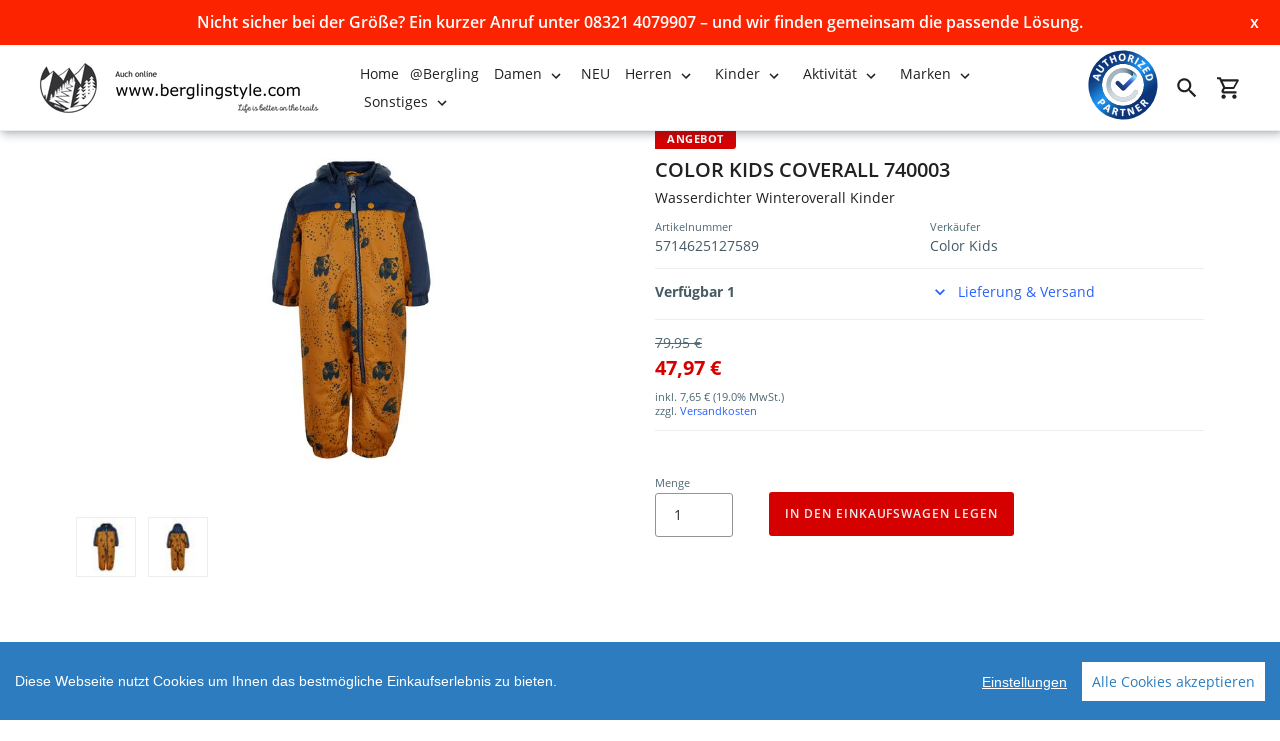

--- FILE ---
content_type: text/html; charset=utf-8
request_url: https://www.berglingstyle.com/collections/angebote/products/color-kids-coverall-740003-wasserdichter-winteroverall-kinder-3
body_size: 21788
content:
<!doctype html>
<html class="no-js" lang="de">
<head>
  <meta charset="utf-8">
  <meta name="viewport" content="width=device-width,initial-scale=1">
  <meta name="theme-color" content="#D50000">
  <link rel="canonical" href="https://www.berglingstyle.com/products/color-kids-coverall-740003-wasserdichter-winteroverall-kinder-3"><link rel="shortcut icon" href="//img.versacommerce.io/resize=32x32/canvas=0/++/static-3.versacommerce.de//white-fog-19_versacommerce_de/designs/astor/assets/favicon_lvoxo6.png" type="image/png">
    
      <title>COLOR KIDS COVERALL 740003&nbsp;&ndash;&nbsp;BERGLING</title>
    
  <!-- /snippets/social-meta-tags.liquid -->


  
  



<meta property="og:site_name" content="BERGLING">
<meta property="og:url" content="https://www.berglingstyle.com/products/color-kids-coverall-740003-wasserdichter-winteroverall-kinder-3">
<meta property="og:title" content="COLOR KIDS COVERALL 740003">
<meta property="og:type" content="product">
<meta property="og:description" content="BERGLING">

  <meta property="og:price:amount" content="47,97">
  <meta property="og:price:currency" content="EUR">

<meta property="og:image" content="http://img.versacommerce.io/resize=1200x1200/canvas=0/++/assets.versacommerce.de/images/1a30cbfa6c8fe9a5cb46a84252535e4b52123f35.jpg"><meta property="og:image" content="http://img.versacommerce.io/resize=1200x1200/canvas=0/++/assets.versacommerce.de/images/b12edd88089a8f0c566cbd1671e994d6ff5eeb62.jpg">
<meta property="og:image:secure_url" content="https://img.versacommerce.io/resize=1200x1200/canvas=0/++/assets.versacommerce.de/images/1a30cbfa6c8fe9a5cb46a84252535e4b52123f35.jpg"><meta property="og:image:secure_url" content="https://img.versacommerce.io/resize=1200x1200/canvas=0/++/assets.versacommerce.de/images/b12edd88089a8f0c566cbd1671e994d6ff5eeb62.jpg">


<meta name="twitter:card" content="summary_large_image">
<meta name="twitter:title" content="COLOR KIDS COVERALL 740003">
<meta name="twitter:description" content="BERGLING">


  <link href="//static-4.versacommerce.de/white-fog-19_versacommerce_de/designs/astor/assets/hello.css?115703" rel="stylesheet" type="text/css" media="all"/>
  <link href="//static-1.versacommerce.de/white-fog-19_versacommerce_de/designs/astor/assets/theme.css?115703" rel="stylesheet" type="text/css" media="all"/>

  <script src="https://ajax.googleapis.com/ajax/libs/jquery/1.9.1/jquery.min.js"></script>
  <script src="//static-4.versacommerce.de/white-fog-19_versacommerce_de/designs/astor/assets/hello.js?115703" type="text/javascript"></script>
  <script>
    var theme = {
      strings: {
        addToCart: "In den Einkaufswagen legen",
        soldOut: "Ausverkauft",
        unavailable: "Nicht verfügbar",
        regularPrice: "Normaler Preis",
        sale: "Angebot",
        showMore: "Mehr anzeigen",
        showLess: "Weniger anzeigen",
        addressError: "Kann die Adresse nicht finden",
        addressNoResults: "Keine Ergebnisse für diese Adresse",
        addressQueryLimit: "Sie haben die Google- API-Nutzungsgrenze überschritten. Betrachten wir zu einem \u003Ca href=\"https:\/\/developers.google.com\/maps\/premium\/usage-limits\"\u003EPremium-Paket\u003C\/a\u003E zu aktualisieren.",
        authError: "Es gab ein Problem bei Google Maps Konto zu authentifizieren.",
        newWindow: "\u00d6ffnet ein neues Fenster.",
        external: "\u00d6ffnet externe Webseite.",
        newWindowExternal: "\u00d6ffnet externe Webseite in einem neuen Fenster."
      },
      moneyFormat: "{{amount}} \u20ac"
    }

    document.documentElement.className = document.documentElement.className.replace('no-js', 'js');
  </script>


  <!--[if (lte IE 9) ]><script src="//static-4.versacommerce.de/white-fog-19_versacommerce_de/designs/astor/assets/match-media.min.js?115703" type="text/javascript"></script><![endif]--><!--[if (gt IE 9)|!(IE)]><!--><script src="//static-3.versacommerce.de/white-fog-19_versacommerce_de/designs/astor/assets/lazysizes.js?115703" async="async"></script><!--<![endif]-->
  <!--[if lte IE 9]><script src="//static-3.versacommerce.de/white-fog-19_versacommerce_de/designs/astor/assets/lazysizes.min.js?115703"></script><![endif]-->

  <!--[if (gt IE 9)|!(IE)]><!--><script src="//static-2.versacommerce.de/white-fog-19_versacommerce_de/designs/astor/assets/vendor.js?115703" defer="defer"></script><!--<![endif]-->
  <!--[if lte IE 9]><script src="//static-2.versacommerce.de/white-fog-19_versacommerce_de/designs/astor/assets/vendor.js?115703"></script><![endif]-->

  <!--[if (gt IE 9)|!(IE)]><!--><script src="//static-2.versacommerce.de/white-fog-19_versacommerce_de/designs/astor/assets/theme.js?115703" defer="defer"></script><!--<![endif]-->
  <!--[if lte IE 9]><script src="//static-2.versacommerce.de/white-fog-19_versacommerce_de/designs/astor/assets/theme.js?115703"></script><![endif]-->

  <script type="text/javascript">
  var Shopify = Shopify || {};
  Shopify.shop = "www.berglingstyle.com";
  Shopify.locale = "de";
  Shopify.routes = Shopify.routes || {};
  Shopify.routes.root = "/";
  Shopify.designMode = window.self !== window.top;
  Shopify.currency = { active: "EUR", rate: '1.0' };
  Shopify.loadFeatures = function(features) {
    if (Array.isArray(features)) {
      features.forEach(function(feature) {
        console.log('Loading feature:', feature.name, 'version:', feature.version);
        if (typeof feature.onLoad === 'function') {
          feature.onLoad();
        }
      });
    }
  };
</script>
<script type="module">!function(o){(o.Shopify=o.Shopify||{}).modules=!0}(window);</script>
<link rel="stylesheet" href="/assets/shopify-compatibility.css">
<script type="application/json" id="all-sections-schemas">
  [{"name":{"de":"Produktseiten","en":"Produktseiten"},"settings":[{"type":"select","id":"image_size","label":{"de":"Foto-Gr\u00f6\u00dfe","en":"Foto-Gr\u00f6\u00dfe"},"options":[{"value":"small","label":{"de":"Klein","en":"Klein"}},{"value":"medium","label":{"de":"Mittel","en":"Mittel"}},{"value":"large","label":{"de":"Gro\u00df","en":"Gro\u00df"}}],"default":"medium"},{"type":"checkbox","id":"show_quantity_selector","label":{"de":"Quantit\u00e4ts-Auswahl anzeigen","en":"Quantit\u00e4ts-Auswahl anzeigen"},"default":false},{"type":"checkbox","id":"show_variant_labels","label":{"de":"Varianten-Etiketten anzeigen","en":"Varianten-Etiketten anzeigen"},"default":true},{"type":"checkbox","id":"show_sku","label":{"de":"Artikelnummer anzeigen","en":"Artikelnummer anzeigen"},"default":false},{"type":"checkbox","id":"show_vendor","label":{"de":"Lieferanten anzeigen","en":"Lieferanten anzeigen"},"default":false},{"type":"checkbox","id":"show_share_buttons","label":{"de":"Buttons f\u00fcr Social Media anzeigen","en":"Buttons f\u00fcr Social Media anzeigen"},"default":true},{"type":"checkbox","id":"add_single_properties_to_cart","label":{"de":"Feste Attribute im Warenkorb und in der Bestellung anzeigen","en":"Feste Attribute im Warenkorb und in der Bestellung anzeigen"},"default":false}]}]
</script>
<script type="text/javascript" id="__st">
  var __st={"pageurl":"www.berglingstyle.com/collections/angebote/products/color-kids-coverall-740003-wasserdichter-winteroverall-kinder-3"};
</script>

  <script src="//static-3.versacommerce.de/white-fog-19_versacommerce_de/designs/astor/assets/jquery.touchSwipe.min.js?115703" type="text/javascript"></script>

  <!-- START custom-css -->
  <style type="text/css" media="screen">
    .index-section {
    padding-top: 0;
    padding-bottom: 0;
}
.astor-container {
    padding-top: 15px;
    padding-bottom: 15px;
}
  </style>
  <!-- END custom-css -->

  <!-- START custom-html -->
                  <meta name="msvalidate.01" content="16AA5F8867318501C2CAEDD2D66D37D8" />
<meta name="google-site-verification" content="yHcvKnZiSlUdSW73iJCqOZJp_EjJeb7kR7fr_wetNn8" />
<meta name="p:domain_verify" content="a3a11f09fae0706e83bf51c75d00492e"/>
<!-- Google tag (gtag.js) -->
<script async src="https://www.googletagmanager.com/gtag/js?id=G-YHSZ075H8C"></script>
<script>
  window.dataLayer = window.dataLayer || [];
  function gtag(){dataLayer.push(arguments);}
  gtag('js', new Date());

  gtag('config', 'G-YHSZ075H8C');
</script>
  <!-- END custom-html -->

<script src="https://www.google.com/recaptcha/api.js?render="></script>

<script>
  window.onload = function() {
    grecaptcha.ready(function() {
      var inputs = document.querySelectorAll('input[name="g-recaptcha-response"]');
      var active_recapcha_actions = ["registration", "contact", "newsletter", "gdpr_email"]

      inputs.forEach(function(input) {
        var action = input.getAttribute('data-action');
        if (active_recapcha_actions.includes(action)) {
          grecaptcha.execute('', {action: action}).then(function(token) {
              input.value = token;
          });
        }
      });
    });
  }
</script>
<script src="/javascripts/cookieconsent.js"> </script>

<script>
  window.CookieConsent.init({
    // More link URL on bar
    modalMainTextMoreLink: "",
    // How lond to wait until bar comes up
    barTimeout: 1000,
    // Look and feel
    theme: {
      barColor: '#2C7CBF',
      barTextColor: '#FFF',
      barMainButtonColor: '#FFF',
      barMainButtonTextColor: '#2C7CBF',
      modalMainButtonColor: '#4285F4',
      modalMainButtonTextColor: '#FFF',
    },
    language: {
      // Current language
      current: 'en',
      locale: {
        en: {
          barMainText: 'Diese Webseite nutzt Cookies um Ihnen das bestmögliche Einkaufserlebnis zu bieten.',
          barLinkSetting: 'Einstellungen',
          barBtnAcceptAll: 'Alle Cookies akzeptieren',
          modalMainTitle: 'Cookie Einstellungen',
          modalMainText: 'Auf dieser Website nutzen wir Cookies und vergleichbare Funktionen zur Verarbeitung von Endgeräteinformationen und personenbezogenen Daten. Die Verarbeitung dient der Einbindung von Inhalten, externen Diensten und Elementen Dritter, der statistischen Analyse/Messung, personalisierten Werbung sowie der Einbindung sozialer Medien. Je nach Funktion werden dabei Daten an Dritte weitergegeben und von diesen verarbeitet. Diese Einwilligung ist freiwillig.',
          modalBtnSave: 'Speichern',
          modalBtnAcceptAll: 'Alle Cookies akzeptieren',
          modalAffectedSolutions: 'Betroffene Anwendungen:',
          learnMore: 'Mehr...',
          on: 'Ein',
          off: 'Aus',
        }
      }
    },
    // List all the categories you want to display
    categories: {
      // Unique name
      // This probably will be the default category
      necessary: {
        // The cookies here are necessary and category cant be turned off.
        // Wanted config value  will be ignored.
        needed: true,
        // The cookies in this category will be let trough.
        // This probably should be false if not necessary category
        wanted: true,
        // If the checkbox is on or off at first run.
        checked: true,
        // Language settings for categories
        language: {
          locale: {
            en: {
              name: 'Notwendige Cookies',
              description: 'Die Cookies in dieser Kategorie sind technisch notwendig für den Betrieb dieser Webseite.',
            }
          }
        }
      },
      analytics: {
        // The cookies here are necessary and category cant be turned off.
        // Wanted config value  will be ignored.
        needed: false,
        // The cookies in this category will be let trough.
        // This probably should be false if not necessary category
        wanted: false,
        // If the checkbox is on or off at first run.
        checked: false,
        // Language settings for categories
        language: {
          locale: {
            en: {
              name: 'Analyse',
              description: 'Diese Cookies werden genutzt um Benutzerverhalten zu analysieren, damit wir unsere Webseite noch besser machen können.',
            }
          }
        }
      },
      ads: {
        // The cookies here are necessary and category cant be turned off.
        // Wanted config value  will be ignored.
        needed: false,
        // The cookies in this category will be let trough.
        // This probably should be false if not necessary category
        wanted: false,
        // If the checkbox is on or off at first run.
        checked: false,
        // Language settings for categories
        language: {
          locale: {
            en: {
              name: 'Anzeigen / Marketing',
              description: 'Diese Cookies ermöglichen personalisierte Werbung oder Marketing.',
            }
          }
        }
      }
    },
    // List actual services here
    services: {
      stripe: {
        category: 'necessary',
        type: 'dynamic-script',
        search: 'stripe',
        cookies: [
          {
            name: '__stripe_sid',
            domain: `.${window.location.hostname}`
          },
          {
            name: '__stripe_mid',
            domain: `.${window.location.hostname}`
          }
        ],
        language: {
          locale: {
            en: {
              name: 'Stripe'
            }
          }
        }
      },
      // Unique name
      

      

      

      

      

      
      

    }
  });

  </script>



<script>
document.addEventListener("DOMContentLoaded", function() {
  const privacyPolicyElement = document.createElement("a");
  const newContent = document.createTextNode("");
  privacyPolicyElement.appendChild(newContent);
  privacyPolicyElement.title = "privacy policy";
  privacyPolicyElement.href= "https://www.berglingstyle.com/";
  const textElement = document.querySelector("#cconsent-bar .ccb__wrapper .ccb__left");
  textElement.appendChild(privacyPolicyElement);
});
</script>

<style>
#cconsent-bar > div.ccb__wrapper > div.ccb__right > div.ccb__button {
  display: flex;
  align-items: baseline;
}
  
#cconsent-bar button {
  margin: 0; /* add this */
}
</style>
<!-- Google Customer Reviews Head-->
<!-- 
Integration: Google Customer Reviews
Merchant ID:  419436857282c7091668eaa790aad569b18fb865 956ca366eb967a48237261efc064e17f8bf985bb
-->
<!-- End Google Customer Reviews Head -->
<script>
  document.addEventListener("DOMContentLoaded", function() {
    try {
      if (window !== window.parent) {
        var hasContentForIndex = "product" == "index";
        var hasContentForPage = "product" == "page";
        var hasContentForProduct = "product" == "product";

        var hasContentForNotFoundTemplate = "product" == "404";
        var hasContentForArticle = "product" == "article";
        var hasContentForBlog = "product" == "blog";
        var hasContentForCart = "product" == "cart";
        var hasContentForCollection = "product" == "collection";
        var hasContentForAccount = "product" == "account";
        var hasContentForActivateAccount = "product" == "activate-account";
        var hasContentForAddresses = "product" == "addresses";
        var hasContentForLogin = "product" == "login";
        var hasContentForOrder = "product" == "order";
        var hasContentForRegister = "product" == "register";
        var hasContentForResetPassword = "product" == "reset-password";
        var hasContentForOrder = "product" == "order";
        var hasContentForListCollections = "product" == "list-collections";
        var hasContentForSearch = "product" == "search";
        
        var templateSuffix = ""
        var templateName = "product";

        var sectionIds = [];
        var sections = document.getElementsByClassName("shopify-section");

        for (i = 0; i < sections.length; i++) {
            var section = sections[i];
            var sectionId = section.getAttribute("data-section-file-name");
          
            var hasSubstringClass = false;
            var classNames = section.className.split(' ');
   
            for (var t = 0; t < classNames.length; t++) {
              if (classNames[t].includes('shopify-section-group')) {
                hasSubstringClass = true;
                break;
              }
            }

            if (!sectionId) {
              sectionId = section.getAttribute("data-section-id");
            }

            if (sectionId && (hasSubstringClass == false)) {
                sectionIds.push(sectionId);
            }
        }

        var uniqueSectionIds = sectionIds.filter(function(sectionId, index, self) {
            return index == self.indexOf(sectionId);
        });
				console.log(uniqueSectionIds);

        window.VERSACOMMERCE_SECTIONS = {staticSections: uniqueSectionIds, hasContentForIndex: hasContentForIndex, hasContentForPage: hasContentForPage, hasContentForProduct: hasContentForProduct,
          hasContentForNotFoundTemplate: hasContentForNotFoundTemplate, hasContentForArticle: hasContentForArticle, hasContentForBlog: hasContentForBlog, hasContentForCart: hasContentForCart,
          hasContentForCollection: hasContentForCollection, hasContentForAccount: hasContentForAccount, hasContentForActivateAccount: hasContentForActivateAccount, hasContentForAddresses: hasContentForAddresses,
          hasContentForLogin: hasContentForLogin, hasContentForOrder: hasContentForOrder, hasContentForRegister: hasContentForRegister, hasContentForResetPassword: hasContentForResetPassword,
          hasContentForOrder: hasContentForOrder, hasContentForListCollections: hasContentForListCollections, hasContentForSearch: hasContentForSearch, 
          templateSuffix: templateSuffix, templateName: templateName
        };
        window.VERSACOMMERCE_SECTION_URLS = {
            "Home": "white-fog-19.versacommerce.de",
            "Produkt": "white-fog-19.versacommerce.de/products/mescalito-herren-approach-schuh-zustiegsschuh",
            "Produktgruppe": "white-fog-19.versacommerce.de/collections/skitouren",
            "Warenkorb": "white-fog-19.versacommerce.de/cart"
        };

        if (window.console) {
            console.debug("uniqueSectionIds: " + uniqueSectionIds);
            console.debug("hasContentForIndex: " + hasContentForIndex);
            console.debug("hasContentForPage: " + hasContentForPage);
        }
          window.parent.postMessage({cmd: "filter-sections", args: window.VERSACOMMERCE_SECTIONS}, "*");
          window.parent.postMessage({cmd: "create-urls", args: window.VERSACOMMERCE_SECTION_URLS}, "*");
      }

    }
    catch(error) {}
  });
</script></head>

<body class="template-product with-fixed-header" style="padding-top: 84px;">
  

  

  <a class="in-page-link visually-hidden skip-link" href="#MainContent">Direkt zum Inhalt</a>

  <div id="SearchDrawer" class="m-search drawer drawer--top" role="dialog" aria-modal="true" aria-label="Suchen">
    <div class="m-search__table">
      <div class="m-search__table-cell m-search__form-wrapper">
        <form class="search m-search__form" action="/search" method="get" role="search">
          <input class="search__input m-search__input" type="search" name="q" value="" placeholder="Suchen" aria-label="Suchen">
          <button class="m-search__submit search__submit btn--link" type="submit">
            <svg aria-hidden="true" focusable="false" role="presentation" class="m-icon m-icon--search" viewBox="0 0 24 24"><path d="m9.5 3c3.59 0 6.5 2.91 6.5 6.5 0 1.61-.59 3.09-1.56 4.23l.27.27h.79l5 5-1.5 1.5-5-5v-.79l-.27-.27c-1.14.97-2.62 1.56-4.23 1.56-3.59 0-6.5-2.91-6.5-6.5s2.91-6.5 6.5-6.5m0 2c-2.5 0-4.5 2-4.5 4.5s2 4.5 4.5 4.5 4.5-2 4.5-4.5-2-4.5-4.5-4.5z"/></svg>

            <span class="m-icon__fallback-text">Suchen</span>
          </button>
        </form>
      </div>
      <div class="m-search__table-cell text-right">
        <button type="button" class="btn--link m-search__close js-drawer-close">
					<svg aria-hidden="true" focusable="false" role="presentation" class="m-icon m-icon--close" viewBox="0 0 24 24"><path d="M19,6.41L17.59,5L12,10.59L6.41,5L5,6.41L10.59,12L5,17.59L6.41,19L12,13.41L17.59,19L19,17.59L13.41,12L19,6.41Z" /></svg>

          <span class="m-icon__fallback-text">Schließen (esc)</span>
        </button>
      </div>
    </div>
	</div>

  <div id='shopify-section-header' class='shopify-section ' data-section-id='header' data-section-file-name='header' data-theme-editor-section='{&quot;id&quot;:&quot;header&quot;,&quot;type&quot;:&quot;TODO&quot;,&quot;hidden&quot;:false}'><header class="astor-header" data-section-id="header" data-section-type="header-section" role="banner" style="min-height: 84px;">
	
	
		<style>
			.astor-header-announcement {
				background-color: #fb2300;
				color: #fff;
			}

			.astor-header-announcement--link:hover {
				

				color: #fff;
				
					
					background-color: #ff4c2f;
				
			}
		</style>

		
			<div class="astor-header-announcement astor-header-announcement--link">
				<a href="https://www.berglingstyle.com/pages/impressum" style="color: #fff;">Nicht sicher bei der Größe? Ein kurzer Anruf unter 08321 4079907 – und wir finden gemeinsam die passende Lösung.</a>
				<span class="x-close-button">x</span>
			</div>
		
	


<script>
	$(document).ready(function(){
	  $(".x-close-button").click(function() {
	    $(".astor-header-announcement").fadeOut("slow");
	  });
	});
</script>


	<div class="astor-header__inner">
		<div class="astor-header__bar">
			<div class="astor-header__brand h2">
				
				
				
				

				
					<a href="/">
						
							<img src="//img.versacommerce.io/resize=x60/canvas=0/++/static-2.versacommerce.de//white-fog-19_versacommerce_de/designs/astor/assets/logo_hnyf3b.png" srcset="//img.versacommerce.io/resize=x60/canvas=0/++/static-2.versacommerce.de//white-fog-19_versacommerce_de/designs/astor/assets/logo_hnyf3b.png 1x, //img.versacommerce.io/resize=x120/canvas=0/++/static-2.versacommerce.de//white-fog-19_versacommerce_de/designs/astor/assets/logo_hnyf3b.png 2x" alt="BERGLING">
							
						
					</a>
				
			</div>

			<nav class="astor-nav" id="AccessibleNav" role="navigation">
				<ul class="site-nav list--inline " id="SiteNav">
  

    
      <li>
        <a href="/" class="site-nav__link site-nav__link--main">
          <span class="site-nav__label">Home</span>
        </a>
      </li>
    
  

    
      <li>
        <a href="/collections/bergling" class="site-nav__link site-nav__link--main">
          <span class="site-nav__label">@Bergling</span>
        </a>
      </li>
    
  

    
      <li class="site-nav--has-dropdown ">
        <button class="site-nav__link site-nav__link--main site-nav__link--button" type="button" aria-haspopup="true" aria-expanded="false" aria-controls="SiteNavLabel-damen">
          <span class="site-nav__label">Damen</span><svg aria-hidden="true" focusable="false" role="presentation" class="m-icon m-icon--chevron-down" viewBox="0 0 24 24"><path d="M7.41,8.58L12,13.17L16.59,8.58L18,10L12,16L6,10L7.41,8.58Z" /></svg>

        </button>

        <div class="site-nav__dropdown" id="SiteNavLabel-damen">
          
            <ul>
              
                <li>
                  <a href="/collections/damen-longsleeve" class="site-nav__link site-nav__child-link">
                    <span class="site-nav__label">Longsleeve</span>
                  </a>
                  
                </li>
              
                <li>
                  <a href="/collections/damen-ueberrockhose" class="site-nav__link site-nav__child-link">
                    <span class="site-nav__label">Überrock/Hose</span>
                  </a>
                  
                </li>
              
                <li>
                  <a href="/collections/damen-short" class="site-nav__link site-nav__child-link">
                    <span class="site-nav__label">Shorts</span>
                  </a>
                  
                </li>
              
                <li>
                  <a href="/collections/damen-unterwaesche" class="site-nav__link site-nav__child-link">
                    <span class="site-nav__label">Unterwäsche</span>
                  </a>
                  
                </li>
              
                <li>
                  <a href="/collections/damen-jacken" class="site-nav__link site-nav__child-link">
                    <span class="site-nav__label">Jacken</span>
                  </a>
                  
                </li>
              
                <li>
                  <a href="/collections/damen-midlayer" class="site-nav__link site-nav__child-link">
                    <span class="site-nav__label">Midlayer</span>
                  </a>
                  
                </li>
              
                <li>
                  <a href="/collections/damen-muetzen" class="site-nav__link site-nav__child-link">
                    <span class="site-nav__label">Mützen</span>
                  </a>
                  
                </li>
              
                <li>
                  <a href="/collections/damenschuh" class="site-nav__link site-nav__child-link">
                    <span class="site-nav__label">Schuhe</span>
                  </a>
                  
                </li>
              
                <li>
                  <a href="/collections/damen-hoodie" class="site-nav__link site-nav__child-link">
                    <span class="site-nav__label">Hoodie</span>
                  </a>
                  
                </li>
              
                <li>
                  <a href="/collections/damen-hosen" class="site-nav__link site-nav__child-link">
                    <span class="site-nav__label">Hosen</span>
                  </a>
                  
                </li>
              
                <li>
                  <a href="/collections/damen-rucksack" class="site-nav__link site-nav__child-link">
                    <span class="site-nav__label">Rucksack</span>
                  </a>
                  
                </li>
              
                <li>
                  <a href="/collections/damen-sport-bh" class="site-nav__link site-nav__child-link">
                    <span class="site-nav__label">Sport BH</span>
                  </a>
                  
                </li>
              
                <li>
                  <a href="/collections/damen-t-shirt" class="site-nav__link site-nav__child-link">
                    <span class="site-nav__label">T-Shirt</span>
                  </a>
                  
                </li>
              
                <li>
                  <a href="/collections/damen-tank" class="site-nav__link site-nav__child-link">
                    <span class="site-nav__label">Tank</span>
                  </a>
                  
                </li>
              
                <li>
                  <a href="/collections/damen-roecke" class="site-nav__link site-nav__child-link site-nav__link--last">
                    <span class="site-nav__label">Röcke</span>
                  </a>
                  
                </li>
              
            </ul>
          
        </div>
      </li>
    
  

    
      <li>
        <a href="/collections/neu" class="site-nav__link site-nav__link--main">
          <span class="site-nav__label">NEU</span>
        </a>
      </li>
    
  

    
      <li class="site-nav--has-dropdown ">
        <button class="site-nav__link site-nav__link--main site-nav__link--button" type="button" aria-haspopup="true" aria-expanded="false" aria-controls="SiteNavLabel-herren">
          <span class="site-nav__label">Herren</span><svg aria-hidden="true" focusable="false" role="presentation" class="m-icon m-icon--chevron-down" viewBox="0 0 24 24"><path d="M7.41,8.58L12,13.17L16.59,8.58L18,10L12,16L6,10L7.41,8.58Z" /></svg>

        </button>

        <div class="site-nav__dropdown" id="SiteNavLabel-herren">
          
            <ul>
              
                <li>
                  <a href="/collections/herren-schuhe" class="site-nav__link site-nav__child-link">
                    <span class="site-nav__label">Schuhe</span>
                  </a>
                  
                </li>
              
                <li>
                  <a href="/collections/herren-midlayer" class="site-nav__link site-nav__child-link">
                    <span class="site-nav__label">Midlayer</span>
                  </a>
                  
                </li>
              
                <li>
                  <a href="/collections/herren-longsleeve" class="site-nav__link site-nav__child-link">
                    <span class="site-nav__label">Longsleeve</span>
                  </a>
                  
                </li>
              
                <li>
                  <a href="/collections/herren-muetzen" class="site-nav__link site-nav__child-link">
                    <span class="site-nav__label">Mützen</span>
                  </a>
                  
                </li>
              
                <li>
                  <a href="/collections/herren-unterwaesche" class="site-nav__link site-nav__child-link">
                    <span class="site-nav__label">Unterwäsche</span>
                  </a>
                  
                </li>
              
                <li>
                  <a href="/collections/herren-jacke" class="site-nav__link site-nav__child-link">
                    <span class="site-nav__label">Jacken</span>
                  </a>
                  
                </li>
              
                <li>
                  <a href="/collections/herren-westen" class="site-nav__link site-nav__child-link">
                    <span class="site-nav__label">Westen </span>
                  </a>
                  
                </li>
              
                <li>
                  <a href="/collections/herren-hosen" class="site-nav__link site-nav__child-link">
                    <span class="site-nav__label">Hosen</span>
                  </a>
                  
                </li>
              
                <li>
                  <a href="/collections/herren-rucksack" class="site-nav__link site-nav__child-link">
                    <span class="site-nav__label">Rucksack</span>
                  </a>
                  
                </li>
              
                <li>
                  <a href="/collections/herren-shorts" class="site-nav__link site-nav__child-link">
                    <span class="site-nav__label">Shorts</span>
                  </a>
                  
                </li>
              
                <li>
                  <a href="/collections/herren-t-shirt" class="site-nav__link site-nav__child-link site-nav__link--last">
                    <span class="site-nav__label">T-Shirt</span>
                  </a>
                  
                </li>
              
            </ul>
          
        </div>
      </li>
    
  

    
      <li class="site-nav--has-dropdown ">
        <button class="site-nav__link site-nav__link--main site-nav__link--button" type="button" aria-haspopup="true" aria-expanded="false" aria-controls="SiteNavLabel-kinder">
          <span class="site-nav__label">Kinder</span><svg aria-hidden="true" focusable="false" role="presentation" class="m-icon m-icon--chevron-down" viewBox="0 0 24 24"><path d="M7.41,8.58L12,13.17L16.59,8.58L18,10L12,16L6,10L7.41,8.58Z" /></svg>

        </button>

        <div class="site-nav__dropdown" id="SiteNavLabel-kinder">
          
            <ul>
              
                <li>
                  <a href="/collections/kinder-schuhe" class="site-nav__link site-nav__child-link">
                    <span class="site-nav__label">Schuhe</span>
                  </a>
                  
                </li>
              
                <li>
                  <a href="/collections/kinder-handschuhe" class="site-nav__link site-nav__child-link">
                    <span class="site-nav__label">Handschuhe</span>
                  </a>
                  
                </li>
              
                <li>
                  <a href="/collections/kinder-hosen" class="site-nav__link site-nav__child-link">
                    <span class="site-nav__label">Hosen</span>
                  </a>
                  
                </li>
              
                <li>
                  <a href="/collections/kinder-jacken" class="site-nav__link site-nav__child-link">
                    <span class="site-nav__label">Jacken</span>
                  </a>
                  
                </li>
              
                <li>
                  <a href="/collections/kinder-kappen" class="site-nav__link site-nav__child-link">
                    <span class="site-nav__label">Kappen</span>
                  </a>
                  
                </li>
              
                <li>
                  <a href="/collections/regenbekleidung-fuer-kinder" class="site-nav__link site-nav__child-link">
                    <span class="site-nav__label">Regenkleidung</span>
                  </a>
                  
                </li>
              
                <li>
                  <a href="/collections/kinder-roeckekleider" class="site-nav__link site-nav__child-link">
                    <span class="site-nav__label">Röcke/Kleider</span>
                  </a>
                  
                </li>
              
                <li>
                  <a href="/collections/kinder-schneeanzuege" class="site-nav__link site-nav__child-link">
                    <span class="site-nav__label">Schneeanzüge</span>
                  </a>
                  
                </li>
              
                <li>
                  <a href="/collections/kinder-softshellanzug" class="site-nav__link site-nav__child-link">
                    <span class="site-nav__label">Softshellanzug</span>
                  </a>
                  
                </li>
              
                <li>
                  <a href="/collections/kinder-stoecke" class="site-nav__link site-nav__child-link">
                    <span class="site-nav__label">Stöcke</span>
                  </a>
                  
                </li>
              
                <li>
                  <a href="/tags/kraxe" class="site-nav__link site-nav__child-link">
                    <span class="site-nav__label">Kraxe</span>
                  </a>
                  
                </li>
              
                <li>
                  <a href="/collections/kinder-t-shirts" class="site-nav__link site-nav__child-link">
                    <span class="site-nav__label">Shirts</span>
                  </a>
                  
                </li>
              
                <li>
                  <a href="/collections/kinder-rucksaecke" class="site-nav__link site-nav__child-link site-nav__link--last">
                    <span class="site-nav__label">Rucksäcke</span>
                  </a>
                  
                </li>
              
            </ul>
          
        </div>
      </li>
    
  

    
      <li class="site-nav--has-dropdown ">
        <button class="site-nav__link site-nav__link--main site-nav__link--button" type="button" aria-haspopup="true" aria-expanded="false" aria-controls="SiteNavLabel-aktivitaet">
          <span class="site-nav__label">Aktivität</span><svg aria-hidden="true" focusable="false" role="presentation" class="m-icon m-icon--chevron-down" viewBox="0 0 24 24"><path d="M7.41,8.58L12,13.17L16.59,8.58L18,10L12,16L6,10L7.41,8.58Z" /></svg>

        </button>

        <div class="site-nav__dropdown" id="SiteNavLabel-aktivitaet">
          
            <ul>
              
                <li>
                  <a href="/collections/trailrunning" class="site-nav__link site-nav__child-link">
                    <span class="site-nav__label">Trailrunning</span>
                  </a>
                  
                </li>
              
                <li>
                  <a href="/collections/wandern-bergsteigen" class="site-nav__link site-nav__child-link">
                    <span class="site-nav__label">Wandern/Bergsteigen</span>
                  </a>
                  
                </li>
              
                <li>
                  <a href="/collections/skitouren" class="site-nav__link site-nav__child-link">
                    <span class="site-nav__label">Skitouren</span>
                  </a>
                  
                </li>
              
                <li>
                  <a href="/collections/trinkflaschen" class="site-nav__link site-nav__child-link">
                    <span class="site-nav__label">Trinkflaschen</span>
                  </a>
                  
                </li>
              
                <li>
                  <a href="/collections/schneeschuhwandern" class="site-nav__link site-nav__child-link">
                    <span class="site-nav__label">Schneeschuhwandern</span>
                  </a>
                  
                </li>
              
                <li>
                  <a href="/collections/skifahren" class="site-nav__link site-nav__child-link">
                    <span class="site-nav__label">Skifahren</span>
                  </a>
                  
                </li>
              
                <li>
                  <a href="/collections/freizeit" class="site-nav__link site-nav__child-link">
                    <span class="site-nav__label">Freizeit</span>
                  </a>
                  
                </li>
              
                <li>
                  <a href="/collections/klettern" class="site-nav__link site-nav__child-link">
                    <span class="site-nav__label">Klettern</span>
                  </a>
                  
                </li>
              
                <li>
                  <a href="/collections/nordic" class="site-nav__link site-nav__child-link">
                    <span class="site-nav__label">Nordic</span>
                  </a>
                  
                </li>
              
                <li>
                  <a href="/tags/yoga" class="site-nav__link site-nav__child-link">
                    <span class="site-nav__label">Yoga</span>
                  </a>
                  
                </li>
              
                <li>
                  <a href="/tags/nordic-walking" class="site-nav__link site-nav__child-link site-nav__link--last">
                    <span class="site-nav__label">Nordic Walking</span>
                  </a>
                  
                </li>
              
            </ul>
          
        </div>
      </li>
    
  

    
      <li class="site-nav--has-dropdown ">
        <button class="site-nav__link site-nav__link--main site-nav__link--button" type="button" aria-haspopup="true" aria-expanded="false" aria-controls="SiteNavLabel-marken">
          <span class="site-nav__label">Marken</span><svg aria-hidden="true" focusable="false" role="presentation" class="m-icon m-icon--chevron-down" viewBox="0 0 24 24"><path d="M7.41,8.58L12,13.17L16.59,8.58L18,10L12,16L6,10L7.41,8.58Z" /></svg>

        </button>

        <div class="site-nav__dropdown" id="SiteNavLabel-marken">
          
            <ul>
              
                <li>
                  <a href="/collections/black-diamond" class="site-nav__link site-nav__child-link">
                    <span class="site-nav__label">B</span>
                  </a>
                  
                    <ul class="site-nav__third-level">
                      
                        <li>
                          <a href="/collections/black-diamond" class="site-nav__link site-nav__child-link">
                            <span class="site-nav__label">Black Diamond</span>
                          </a>
                        </li>
                      
                        <li>
                          <a href="/collections/buff" class="site-nav__link site-nav__child-link site-nav__link--last">
                            <span class="site-nav__label">Buff</span>
                          </a>
                        </li>
                      
                    </ul>
                  
                </li>
              
                <li>
                  <a href="/collections/color-kids" class="site-nav__link site-nav__child-link">
                    <span class="site-nav__label">C</span>
                  </a>
                  
                    <ul class="site-nav__third-level">
                      
                        <li>
                          <a href="/collections/compressport" class="site-nav__link site-nav__child-link">
                            <span class="site-nav__label">Compressport</span>
                          </a>
                        </li>
                      
                        <li>
                          <a href="/collections/color-kids" class="site-nav__link site-nav__child-link site-nav__link--last">
                            <span class="site-nav__label">Color Kids</span>
                          </a>
                        </li>
                      
                    </ul>
                  
                </li>
              
                <li>
                  <a href="/collections/direct-alpine" class="site-nav__link site-nav__child-link">
                    <span class="site-nav__label">D</span>
                  </a>
                  
                    <ul class="site-nav__third-level">
                      
                        <li>
                          <a href="/collections/demon" class="site-nav__link site-nav__child-link">
                            <span class="site-nav__label">Demon</span>
                          </a>
                        </li>
                      
                        <li>
                          <a href="/collections/doghammer" class="site-nav__link site-nav__child-link">
                            <span class="site-nav__label">Doghammer</span>
                          </a>
                        </li>
                      
                        <li>
                          <a href="/collections/direct-alpine" class="site-nav__link site-nav__child-link">
                            <span class="site-nav__label">Direct Alpine</span>
                          </a>
                        </li>
                      
                        <li>
                          <a href="/collections/marken-dowabo" class="site-nav__link site-nav__child-link site-nav__link--last">
                            <span class="site-nav__label">Dowabo</span>
                          </a>
                        </li>
                      
                    </ul>
                  
                </li>
              
                <li>
                  <a href="/blogs/news" class="site-nav__link site-nav__child-link">
                    <span class="site-nav__label">F</span>
                  </a>
                  
                    <ul class="site-nav__third-level">
                      
                        <li>
                          <a href="/collections/ferrino" class="site-nav__link site-nav__child-link site-nav__link--last">
                            <span class="site-nav__label">Ferrino</span>
                          </a>
                        </li>
                      
                    </ul>
                  
                </li>
              
                <li>
                  <a href="/collections/inov-8" class="site-nav__link site-nav__child-link">
                    <span class="site-nav__label">I</span>
                  </a>
                  
                    <ul class="site-nav__third-level">
                      
                        <li>
                          <a href="/collections/inook-schneeschuhe" class="site-nav__link site-nav__child-link">
                            <span class="site-nav__label">Inook Schneeschuhe</span>
                          </a>
                        </li>
                      
                        <li>
                          <a href="/collections/icebug" class="site-nav__link site-nav__child-link">
                            <span class="site-nav__label">Icebug</span>
                          </a>
                        </li>
                      
                        <li>
                          <a href="/collections/inov-8" class="site-nav__link site-nav__child-link site-nav__link--last">
                            <span class="site-nav__label">Inov-8</span>
                          </a>
                        </li>
                      
                    </ul>
                  
                </li>
              
                <li>
                  <a href="/collections/montura" class="site-nav__link site-nav__child-link">
                    <span class="site-nav__label">M</span>
                  </a>
                  
                    <ul class="site-nav__third-level">
                      
                        <li>
                          <a href="/collections/montura" class="site-nav__link site-nav__child-link">
                            <span class="site-nav__label">Montura</span>
                          </a>
                        </li>
                      
                        <li>
                          <a href="/collections/merrell" class="site-nav__link site-nav__child-link site-nav__link--last">
                            <span class="site-nav__label">Merrell</span>
                          </a>
                        </li>
                      
                    </ul>
                  
                </li>
              
                <li>
                  <a href="/blogs/news" class="site-nav__link site-nav__child-link">
                    <span class="site-nav__label">P</span>
                  </a>
                  
                    <ul class="site-nav__third-level">
                      
                        <li>
                          <a href="/collections/pyua" class="site-nav__link site-nav__child-link site-nav__link--last">
                            <span class="site-nav__label">PYUA</span>
                          </a>
                        </li>
                      
                    </ul>
                  
                </li>
              
                <li>
                  <a href="/collections/nandwcurve" class="site-nav__link site-nav__child-link">
                    <span class="site-nav__label">N</span>
                  </a>
                  
                    <ul class="site-nav__third-level">
                      
                        <li>
                          <a href="/collections/nandwcurve" class="site-nav__link site-nav__child-link">
                            <span class="site-nav__label">N&amp;WCurve</span>
                          </a>
                        </li>
                      
                        <li>
                          <a href="/tags/impraegniermittel" class="site-nav__link site-nav__child-link site-nav__link--last">
                            <span class="site-nav__label">Nikwax</span>
                          </a>
                        </li>
                      
                    </ul>
                  
                </li>
              
                <li>
                  <a href="/collections/raidlight" class="site-nav__link site-nav__child-link">
                    <span class="site-nav__label">R</span>
                  </a>
                  
                    <ul class="site-nav__third-level">
                      
                        <li>
                          <a href="/collections/riggler" class="site-nav__link site-nav__child-link">
                            <span class="site-nav__label">Riggler</span>
                          </a>
                        </li>
                      
                        <li>
                          <a href="/collections/reima" class="site-nav__link site-nav__child-link">
                            <span class="site-nav__label">Reima</span>
                          </a>
                        </li>
                      
                        <li>
                          <a href="/collections/raidlight" class="site-nav__link site-nav__child-link site-nav__link--last">
                            <span class="site-nav__label">Raidlight</span>
                          </a>
                        </li>
                      
                    </ul>
                  
                </li>
              
                <li>
                  <a href="/collections/sealskniz" class="site-nav__link site-nav__child-link">
                    <span class="site-nav__label">S</span>
                  </a>
                  
                    <ul class="site-nav__third-level">
                      
                        <li>
                          <a href="/collections/salewa" class="site-nav__link site-nav__child-link">
                            <span class="site-nav__label">Salewa</span>
                          </a>
                        </li>
                      
                        <li>
                          <a href="/collections/marke-salomon" class="site-nav__link site-nav__child-link">
                            <span class="site-nav__label">Salomon</span>
                          </a>
                        </li>
                      
                        <li>
                          <a href="/collections/silva" class="site-nav__link site-nav__child-link">
                            <span class="site-nav__label">Silva</span>
                          </a>
                        </li>
                      
                        <li>
                          <a href="/collections/supernatural-sn" class="site-nav__link site-nav__child-link">
                            <span class="site-nav__label">super.natural</span>
                          </a>
                        </li>
                      
                        <li>
                          <a href="/collections/sealskniz" class="site-nav__link site-nav__child-link">
                            <span class="site-nav__label">sealskinz</span>
                          </a>
                        </li>
                      
                        <li>
                          <a href="/collections/scarpa" class="site-nav__link site-nav__child-link">
                            <span class="site-nav__label">Scarpa</span>
                          </a>
                        </li>
                      
                        <li>
                          <a href="/collections/topo" class="site-nav__link site-nav__child-link site-nav__link--last">
                            <span class="site-nav__label">Topo</span>
                          </a>
                        </li>
                      
                    </ul>
                  
                </li>
              
                <li>
                  <a href="/blogs/news" class="site-nav__link site-nav__child-link">
                    <span class="site-nav__label">T</span>
                  </a>
                  
                    <ul class="site-nav__third-level">
                      
                        <li>
                          <a href="/collections/teko" class="site-nav__link site-nav__child-link">
                            <span class="site-nav__label">Teko</span>
                          </a>
                        </li>
                      
                        <li>
                          <a href="/collections/trollkids" class="site-nav__link site-nav__child-link site-nav__link--last">
                            <span class="site-nav__label">Trollkids</span>
                          </a>
                        </li>
                      
                    </ul>
                  
                </li>
              
                <li>
                  <a href="/collections/zamberlan" class="site-nav__link site-nav__child-link">
                    <span class="site-nav__label">Zamberlan</span>
                  </a>
                  
                </li>
              
                <li>
                  <a href="/collections/holmenkol" class="site-nav__link site-nav__child-link">
                    <span class="site-nav__label">Holmenkol</span>
                  </a>
                  
                </li>
              
                <li>
                  <a href="/blogs/news" class="site-nav__link site-nav__child-link">
                    <span class="site-nav__label">U</span>
                  </a>
                  
                    <ul class="site-nav__third-level">
                      
                        <li>
                          <a href="/collections/ultimate-direction" class="site-nav__link site-nav__child-link site-nav__link--last">
                            <span class="site-nav__label">Ultimate Direction</span>
                          </a>
                        </li>
                      
                    </ul>
                  
                </li>
              
                <li>
                  <a href="/blogs/news" class="site-nav__link site-nav__child-link">
                    <span class="site-nav__label">V</span>
                  </a>
                  
                    <ul class="site-nav__third-level">
                      
                        <li>
                          <a href="/collections/viking" class="site-nav__link site-nav__child-link site-nav__link--last">
                            <span class="site-nav__label">Viking</span>
                          </a>
                        </li>
                      
                    </ul>
                  
                </li>
              
                <li>
                  <a href="/blogs/news" class="site-nav__link site-nav__child-link">
                    <span class="site-nav__label">W</span>
                  </a>
                  
                </li>
              
                <li>
                  <a href="/blogs/news" class="site-nav__link site-nav__child-link">
                    <span class="site-nav__label">L</span>
                  </a>
                  
                    <ul class="site-nav__third-level">
                      
                        <li>
                          <a href="/collections/looking-for-wild" class="site-nav__link site-nav__child-link site-nav__link--last">
                            <span class="site-nav__label">Looking for wild</span>
                          </a>
                        </li>
                      
                    </ul>
                  
                </li>
              
                <li>
                  <a href="/blogs/news" class="site-nav__link site-nav__child-link">
                    <span class="site-nav__label">Z</span>
                  </a>
                  
                </li>
              
                <li>
                  <a href="/collections/skitouren" class="site-nav__link site-nav__child-link">
                    <span class="site-nav__label">Adidas</span>
                  </a>
                  
                </li>
              
                <li>
                  <a href="/collections/skitouren" class="site-nav__link site-nav__child-link site-nav__link--last">
                    <span class="site-nav__label">xx2</span>
                  </a>
                  
                </li>
              
            </ul>
          
        </div>
      </li>
    
  

    
      <li class="site-nav--has-dropdown ">
        <button class="site-nav__link site-nav__link--main site-nav__link--button" type="button" aria-haspopup="true" aria-expanded="false" aria-controls="SiteNavLabel-sonstiges">
          <span class="site-nav__label">Sonstiges</span><svg aria-hidden="true" focusable="false" role="presentation" class="m-icon m-icon--chevron-down" viewBox="0 0 24 24"><path d="M7.41,8.58L12,13.17L16.59,8.58L18,10L12,16L6,10L7.41,8.58Z" /></svg>

        </button>

        <div class="site-nav__dropdown" id="SiteNavLabel-sonstiges">
          
            <ul>
              
                <li>
                  <a href="/tags/wanderstoecke" class="site-nav__link site-nav__child-link">
                    <span class="site-nav__label">Trailrunning und Wanderstöcke</span>
                  </a>
                  
                </li>
              
                <li>
                  <a href="/collections/laufguertel" class="site-nav__link site-nav__child-link">
                    <span class="site-nav__label">Laufgürtel</span>
                  </a>
                  
                </li>
              
                <li>
                  <a href="/tags/bandage" class="site-nav__link site-nav__child-link">
                    <span class="site-nav__label">Bandage</span>
                  </a>
                  
                </li>
              
                <li>
                  <a href="/collections/trinkflaschen" class="site-nav__link site-nav__child-link">
                    <span class="site-nav__label">Trinkbeutel/ Trinkflaschen/ Flask</span>
                  </a>
                  
                </li>
              
                <li>
                  <a href="/collections/kappen" class="site-nav__link site-nav__child-link">
                    <span class="site-nav__label">Kappen</span>
                  </a>
                  
                </li>
              
                <li>
                  <a href="/collections/armlinge-und-kompression" class="site-nav__link site-nav__child-link">
                    <span class="site-nav__label">Armlinge und Kompression</span>
                  </a>
                  
                </li>
              
                <li>
                  <a href="/tags/einlagen" class="site-nav__link site-nav__child-link">
                    <span class="site-nav__label">Einlagen</span>
                  </a>
                  
                </li>
              
                <li>
                  <a href="/collections/sonnenbrillen-and-skibrillen" class="site-nav__link site-nav__child-link">
                    <span class="site-nav__label">Sonnenbrillen &amp; Skibrillen</span>
                  </a>
                  
                </li>
              
                <li>
                  <a href="/tags/rucksack" class="site-nav__link site-nav__child-link">
                    <span class="site-nav__label">Rucksäcke</span>
                  </a>
                  
                </li>
              
                <li>
                  <a href="/collections/stirnbaender" class="site-nav__link site-nav__child-link">
                    <span class="site-nav__label">Stirnbänder</span>
                  </a>
                  
                </li>
              
                <li>
                  <a href="/collections/stirnlampen" class="site-nav__link site-nav__child-link">
                    <span class="site-nav__label">Stirnlampen</span>
                  </a>
                  
                </li>
              
                <li>
                  <a href="/collections/sonstiges-socken" class="site-nav__link site-nav__child-link">
                    <span class="site-nav__label">Socken</span>
                  </a>
                  
                </li>
              
                <li>
                  <a href="/collections/zubehoer" class="site-nav__link site-nav__child-link">
                    <span class="site-nav__label">Zubehör</span>
                  </a>
                  
                </li>
              
                <li>
                  <a href="/collections/huettenschlafsack" class="site-nav__link site-nav__child-link">
                    <span class="site-nav__label">Innenschlafsack</span>
                  </a>
                  
                </li>
              
                <li>
                  <a href="/collections/gutschein" class="site-nav__link site-nav__child-link">
                    <span class="site-nav__label">Gutscheine</span>
                  </a>
                  
                </li>
              
                <li>
                  <a href="/collections/halstuecher" class="site-nav__link site-nav__child-link">
                    <span class="site-nav__label">Halstücher</span>
                  </a>
                  
                </li>
              
                <li>
                  <a href="/collections/sonstiges-handschuhe" class="site-nav__link site-nav__child-link">
                    <span class="site-nav__label">Handschuhe</span>
                  </a>
                  
                </li>
              
                <li>
                  <a href="/tags/impraegniermittel" class="site-nav__link site-nav__child-link">
                    <span class="site-nav__label">Imprägniermittel</span>
                  </a>
                  
                </li>
              
                <li>
                  <a href="/tags/schwerathletik" class="site-nav__link site-nav__child-link">
                    <span class="site-nav__label">Schwerathletik</span>
                  </a>
                  
                </li>
              
                <li>
                  <a href="/collections/ernaehrung" class="site-nav__link site-nav__child-link site-nav__link--last">
                    <span class="site-nav__label">Ernährung</span>
                  </a>
                  
                </li>
              
            </ul>
          
        </div>
      </li>
    
  
</ul>

			</nav>

			<div class="astor-header-actions">
			  <!--- insert -->
			  <a href="https://www.authorized.by/certificate/de/authorized-partner/berglingstyle.com"
			  class=" astor-header__cart" style="padding: 5px 8px;">
			  <img src="https://www.authorized.by/certificate/assets/images/icons/auby-seal.svg" height="70"/>
			  </a>
			  <!--- insert end /-->
				<button type="button" class="astor-header-actions__item js-drawer-open-top">
					<svg aria-hidden="true" focusable="false" role="presentation" class="m-icon m-icon--search" viewBox="0 0 24 24"><path d="m9.5 3c3.59 0 6.5 2.91 6.5 6.5 0 1.61-.59 3.09-1.56 4.23l.27.27h.79l5 5-1.5 1.5-5-5v-.79l-.27-.27c-1.14.97-2.62 1.56-4.23 1.56-3.59 0-6.5-2.91-6.5-6.5s2.91-6.5 6.5-6.5m0 2c-2.5 0-4.5 2-4.5 4.5s2 4.5 4.5 4.5 4.5-2 4.5-4.5-2-4.5-4.5-4.5z"/></svg>

					<span class="m-icon__fallback-text">Suchen</span>
				</button>

				

				<a href="/cart" class="astor-header-actions__item astor-header__cart">
					<svg aria-hidden="true" focusable="false" role="presentation" class="m-icon m-icon--cart" viewBox="0 0 24 24"><path d="M17,18C18.1,18 19,18.9 19,20C19,21.1 18.1,22 17,22C15.89,22 15,21.1 15,20C15,18.89 15.89,18 17,18M1,2H4.27L5.21,4H20C20.55,4 21,4.45 21,5C21,5.17 20.95,5.34 20.88,5.5L17.3,11.97C16.96,12.58 16.3,13 15.55,13H8.1L7.2,14.63L7.17,14.75C7.17,14.89 7.28,15 7.42,15H19V17H7C5.89,17 5,16.1 5,15C5,14.65 5.09,14.32 5.24,14.04L6.6,11.59L3,4H1V2M7,18C8.1,18 9,18.9 9,20C9,21.1 8.1,22 7,22C5.89,22 5,21.1 5,20C5,18.89 5.89,18 7,18M16,11L18.78,6H6.14L8.5,11H16Z" /></svg>

					<span class="m-icon__fallback-text">Einkaufswagen</span>
					
				</a>

				

				
					<button type="button" class="astor-header-actions__item astor-header-actions__item--menu astor-header__menu js-mobile-nav-toggle mobile-nav--open" aria-controls="navigation"  aria-expanded="false" aria-label="Menü">
						<svg aria-hidden="true" focusable="false" role="presentation" class="m-icon m-icon--menu" viewBox="0 0 24 24"><path d="M3,6H21V8H3V6M3,11H21V13H3V11M3,16H21V18H3V16Z" /></svg>

						<svg aria-hidden="true" focusable="false" role="presentation" class="m-icon m-icon--close" viewBox="0 0 24 24"><path d="M19,6.41L17.59,5L12,10.59L6.41,5L5,6.41L10.59,12L5,17.59L6.41,19L12,13.41L17.59,19L19,17.59L13.41,12L19,6.41Z" /></svg>

					</button>
				
			</div>
		</div>

		<nav class="mobile-nav-wrapper medium-up--hide" role="navigation">
			<ul id="MobileNav" class="mobile-nav">
				<li class="mobile-nav__item border-bottom">
						
							<a href="/" class="mobile-nav__link">
								<span class="mobile-nav__label">Home</span>
							</a>
						
					</li>
				<li class="mobile-nav__item border-bottom">
						
							<a href="/collections/bergling" class="mobile-nav__link">
								<span class="mobile-nav__label">@Bergling</span>
							</a>
						
					</li>
				<li class="mobile-nav__item border-bottom">
						
							
							<button type="button" class="btn--link js-toggle-submenu mobile-nav__link" data-target="damen-3" data-level="1" aria-expanded="false">
								<span class="mobile-nav__label">Damen</span>
								<div class="mobile-nav__icon">
									<svg aria-hidden="true" focusable="false" role="presentation" class="m-icon m-icon--chevron-right" viewBox="0 0 24 24"><path d="M8.59,16.58L13.17,12L8.59,7.41L10,6L16,12L10,18L8.59,16.58Z" /></svg>

								</div>
							</button>
							<ul class="mobile-nav__dropdown" data-parent="damen-3" data-level="2">
								<li class="visually-hidden" tabindex="-1" data-menu-title="2">Damen Menü</li>
								<li class="mobile-nav__item border-bottom">
									<div class="mobile-nav__table">
										<div class="mobile-nav__table-cell">
											<button class="btn--link js-toggle-submenu mobile-nav__return-btn" type="button" aria-expanded="true" aria-label="Damen">
												<svg aria-hidden="true" focusable="false" role="presentation" class="m-icon m-icon--chevron-left" viewBox="0 0 24 24"><path d="M15.41,16.58L10.83,12L15.41,7.41L14,6L8,12L14,18L15.41,16.58Z" /></svg>

											</button>
										</div>
										<span class="mobile-nav__sublist-link mobile-nav__sublist-header mobile-nav__sublist-header--main-nav-parent">
											<span class="mobile-nav__label">Damen</span>
										</span>
									</div>
								</li>

								
									<li class="mobile-nav__item border-bottom">
										
											<a href="/collections/damen-longsleeve" class="mobile-nav__sublist-link">
												<span class="mobile-nav__label">Longsleeve</span>
											</a>
										
									</li>
								
									<li class="mobile-nav__item border-bottom">
										
											<a href="/collections/damen-ueberrockhose" class="mobile-nav__sublist-link">
												<span class="mobile-nav__label">Überrock/Hose</span>
											</a>
										
									</li>
								
									<li class="mobile-nav__item border-bottom">
										
											<a href="/collections/damen-short" class="mobile-nav__sublist-link">
												<span class="mobile-nav__label">Shorts</span>
											</a>
										
									</li>
								
									<li class="mobile-nav__item border-bottom">
										
											<a href="/collections/damen-unterwaesche" class="mobile-nav__sublist-link">
												<span class="mobile-nav__label">Unterwäsche</span>
											</a>
										
									</li>
								
									<li class="mobile-nav__item border-bottom">
										
											<a href="/collections/damen-jacken" class="mobile-nav__sublist-link">
												<span class="mobile-nav__label">Jacken</span>
											</a>
										
									</li>
								
									<li class="mobile-nav__item border-bottom">
										
											<a href="/collections/damen-midlayer" class="mobile-nav__sublist-link">
												<span class="mobile-nav__label">Midlayer</span>
											</a>
										
									</li>
								
									<li class="mobile-nav__item border-bottom">
										
											<a href="/collections/damen-muetzen" class="mobile-nav__sublist-link">
												<span class="mobile-nav__label">Mützen</span>
											</a>
										
									</li>
								
									<li class="mobile-nav__item border-bottom">
										
											<a href="/collections/damenschuh" class="mobile-nav__sublist-link">
												<span class="mobile-nav__label">Schuhe</span>
											</a>
										
									</li>
								
									<li class="mobile-nav__item border-bottom">
										
											<a href="/collections/damen-hoodie" class="mobile-nav__sublist-link">
												<span class="mobile-nav__label">Hoodie</span>
											</a>
										
									</li>
								
									<li class="mobile-nav__item border-bottom">
										
											<a href="/collections/damen-hosen" class="mobile-nav__sublist-link">
												<span class="mobile-nav__label">Hosen</span>
											</a>
										
									</li>
								
									<li class="mobile-nav__item border-bottom">
										
											<a href="/collections/damen-rucksack" class="mobile-nav__sublist-link">
												<span class="mobile-nav__label">Rucksack</span>
											</a>
										
									</li>
								
									<li class="mobile-nav__item border-bottom">
										
											<a href="/collections/damen-sport-bh" class="mobile-nav__sublist-link">
												<span class="mobile-nav__label">Sport BH</span>
											</a>
										
									</li>
								
									<li class="mobile-nav__item border-bottom">
										
											<a href="/collections/damen-t-shirt" class="mobile-nav__sublist-link">
												<span class="mobile-nav__label">T-Shirt</span>
											</a>
										
									</li>
								
									<li class="mobile-nav__item border-bottom">
										
											<a href="/collections/damen-tank" class="mobile-nav__sublist-link">
												<span class="mobile-nav__label">Tank</span>
											</a>
										
									</li>
								
									<li class="mobile-nav__item">
										
											<a href="/collections/damen-roecke" class="mobile-nav__sublist-link">
												<span class="mobile-nav__label">Röcke</span>
											</a>
										
									</li>
								
							</ul>
						
					</li>
				<li class="mobile-nav__item border-bottom">
						
							<a href="/collections/neu" class="mobile-nav__link">
								<span class="mobile-nav__label">NEU</span>
							</a>
						
					</li>
				<li class="mobile-nav__item border-bottom">
						
							
							<button type="button" class="btn--link js-toggle-submenu mobile-nav__link" data-target="herren-5" data-level="1" aria-expanded="false">
								<span class="mobile-nav__label">Herren</span>
								<div class="mobile-nav__icon">
									<svg aria-hidden="true" focusable="false" role="presentation" class="m-icon m-icon--chevron-right" viewBox="0 0 24 24"><path d="M8.59,16.58L13.17,12L8.59,7.41L10,6L16,12L10,18L8.59,16.58Z" /></svg>

								</div>
							</button>
							<ul class="mobile-nav__dropdown" data-parent="herren-5" data-level="2">
								<li class="visually-hidden" tabindex="-1" data-menu-title="2">Herren Menü</li>
								<li class="mobile-nav__item border-bottom">
									<div class="mobile-nav__table">
										<div class="mobile-nav__table-cell">
											<button class="btn--link js-toggle-submenu mobile-nav__return-btn" type="button" aria-expanded="true" aria-label="Herren">
												<svg aria-hidden="true" focusable="false" role="presentation" class="m-icon m-icon--chevron-left" viewBox="0 0 24 24"><path d="M15.41,16.58L10.83,12L15.41,7.41L14,6L8,12L14,18L15.41,16.58Z" /></svg>

											</button>
										</div>
										<span class="mobile-nav__sublist-link mobile-nav__sublist-header mobile-nav__sublist-header--main-nav-parent">
											<span class="mobile-nav__label">Herren</span>
										</span>
									</div>
								</li>

								
									<li class="mobile-nav__item border-bottom">
										
											<a href="/collections/herren-schuhe" class="mobile-nav__sublist-link">
												<span class="mobile-nav__label">Schuhe</span>
											</a>
										
									</li>
								
									<li class="mobile-nav__item border-bottom">
										
											<a href="/collections/herren-midlayer" class="mobile-nav__sublist-link">
												<span class="mobile-nav__label">Midlayer</span>
											</a>
										
									</li>
								
									<li class="mobile-nav__item border-bottom">
										
											<a href="/collections/herren-longsleeve" class="mobile-nav__sublist-link">
												<span class="mobile-nav__label">Longsleeve</span>
											</a>
										
									</li>
								
									<li class="mobile-nav__item border-bottom">
										
											<a href="/collections/herren-muetzen" class="mobile-nav__sublist-link">
												<span class="mobile-nav__label">Mützen</span>
											</a>
										
									</li>
								
									<li class="mobile-nav__item border-bottom">
										
											<a href="/collections/herren-unterwaesche" class="mobile-nav__sublist-link">
												<span class="mobile-nav__label">Unterwäsche</span>
											</a>
										
									</li>
								
									<li class="mobile-nav__item border-bottom">
										
											<a href="/collections/herren-jacke" class="mobile-nav__sublist-link">
												<span class="mobile-nav__label">Jacken</span>
											</a>
										
									</li>
								
									<li class="mobile-nav__item border-bottom">
										
											<a href="/collections/herren-westen" class="mobile-nav__sublist-link">
												<span class="mobile-nav__label">Westen </span>
											</a>
										
									</li>
								
									<li class="mobile-nav__item border-bottom">
										
											<a href="/collections/herren-hosen" class="mobile-nav__sublist-link">
												<span class="mobile-nav__label">Hosen</span>
											</a>
										
									</li>
								
									<li class="mobile-nav__item border-bottom">
										
											<a href="/collections/herren-rucksack" class="mobile-nav__sublist-link">
												<span class="mobile-nav__label">Rucksack</span>
											</a>
										
									</li>
								
									<li class="mobile-nav__item border-bottom">
										
											<a href="/collections/herren-shorts" class="mobile-nav__sublist-link">
												<span class="mobile-nav__label">Shorts</span>
											</a>
										
									</li>
								
									<li class="mobile-nav__item">
										
											<a href="/collections/herren-t-shirt" class="mobile-nav__sublist-link">
												<span class="mobile-nav__label">T-Shirt</span>
											</a>
										
									</li>
								
							</ul>
						
					</li>
				<li class="mobile-nav__item border-bottom">
						
							
							<button type="button" class="btn--link js-toggle-submenu mobile-nav__link" data-target="kinder-6" data-level="1" aria-expanded="false">
								<span class="mobile-nav__label">Kinder</span>
								<div class="mobile-nav__icon">
									<svg aria-hidden="true" focusable="false" role="presentation" class="m-icon m-icon--chevron-right" viewBox="0 0 24 24"><path d="M8.59,16.58L13.17,12L8.59,7.41L10,6L16,12L10,18L8.59,16.58Z" /></svg>

								</div>
							</button>
							<ul class="mobile-nav__dropdown" data-parent="kinder-6" data-level="2">
								<li class="visually-hidden" tabindex="-1" data-menu-title="2">Kinder Menü</li>
								<li class="mobile-nav__item border-bottom">
									<div class="mobile-nav__table">
										<div class="mobile-nav__table-cell">
											<button class="btn--link js-toggle-submenu mobile-nav__return-btn" type="button" aria-expanded="true" aria-label="Kinder">
												<svg aria-hidden="true" focusable="false" role="presentation" class="m-icon m-icon--chevron-left" viewBox="0 0 24 24"><path d="M15.41,16.58L10.83,12L15.41,7.41L14,6L8,12L14,18L15.41,16.58Z" /></svg>

											</button>
										</div>
										<span class="mobile-nav__sublist-link mobile-nav__sublist-header mobile-nav__sublist-header--main-nav-parent">
											<span class="mobile-nav__label">Kinder</span>
										</span>
									</div>
								</li>

								
									<li class="mobile-nav__item border-bottom">
										
											<a href="/collections/kinder-schuhe" class="mobile-nav__sublist-link">
												<span class="mobile-nav__label">Schuhe</span>
											</a>
										
									</li>
								
									<li class="mobile-nav__item border-bottom">
										
											<a href="/collections/kinder-handschuhe" class="mobile-nav__sublist-link">
												<span class="mobile-nav__label">Handschuhe</span>
											</a>
										
									</li>
								
									<li class="mobile-nav__item border-bottom">
										
											<a href="/collections/kinder-hosen" class="mobile-nav__sublist-link">
												<span class="mobile-nav__label">Hosen</span>
											</a>
										
									</li>
								
									<li class="mobile-nav__item border-bottom">
										
											<a href="/collections/kinder-jacken" class="mobile-nav__sublist-link">
												<span class="mobile-nav__label">Jacken</span>
											</a>
										
									</li>
								
									<li class="mobile-nav__item border-bottom">
										
											<a href="/collections/kinder-kappen" class="mobile-nav__sublist-link">
												<span class="mobile-nav__label">Kappen</span>
											</a>
										
									</li>
								
									<li class="mobile-nav__item border-bottom">
										
											<a href="/collections/regenbekleidung-fuer-kinder" class="mobile-nav__sublist-link">
												<span class="mobile-nav__label">Regenkleidung</span>
											</a>
										
									</li>
								
									<li class="mobile-nav__item border-bottom">
										
											<a href="/collections/kinder-roeckekleider" class="mobile-nav__sublist-link">
												<span class="mobile-nav__label">Röcke/Kleider</span>
											</a>
										
									</li>
								
									<li class="mobile-nav__item border-bottom">
										
											<a href="/collections/kinder-schneeanzuege" class="mobile-nav__sublist-link">
												<span class="mobile-nav__label">Schneeanzüge</span>
											</a>
										
									</li>
								
									<li class="mobile-nav__item border-bottom">
										
											<a href="/collections/kinder-softshellanzug" class="mobile-nav__sublist-link">
												<span class="mobile-nav__label">Softshellanzug</span>
											</a>
										
									</li>
								
									<li class="mobile-nav__item border-bottom">
										
											<a href="/collections/kinder-stoecke" class="mobile-nav__sublist-link">
												<span class="mobile-nav__label">Stöcke</span>
											</a>
										
									</li>
								
									<li class="mobile-nav__item border-bottom">
										
											<a href="/tags/kraxe" class="mobile-nav__sublist-link">
												<span class="mobile-nav__label">Kraxe</span>
											</a>
										
									</li>
								
									<li class="mobile-nav__item border-bottom">
										
											<a href="/collections/kinder-t-shirts" class="mobile-nav__sublist-link">
												<span class="mobile-nav__label">Shirts</span>
											</a>
										
									</li>
								
									<li class="mobile-nav__item">
										
											<a href="/collections/kinder-rucksaecke" class="mobile-nav__sublist-link">
												<span class="mobile-nav__label">Rucksäcke</span>
											</a>
										
									</li>
								
							</ul>
						
					</li>
				<li class="mobile-nav__item border-bottom">
						
							
							<button type="button" class="btn--link js-toggle-submenu mobile-nav__link" data-target="aktivitaet-7" data-level="1" aria-expanded="false">
								<span class="mobile-nav__label">Aktivität</span>
								<div class="mobile-nav__icon">
									<svg aria-hidden="true" focusable="false" role="presentation" class="m-icon m-icon--chevron-right" viewBox="0 0 24 24"><path d="M8.59,16.58L13.17,12L8.59,7.41L10,6L16,12L10,18L8.59,16.58Z" /></svg>

								</div>
							</button>
							<ul class="mobile-nav__dropdown" data-parent="aktivitaet-7" data-level="2">
								<li class="visually-hidden" tabindex="-1" data-menu-title="2">Aktivität Menü</li>
								<li class="mobile-nav__item border-bottom">
									<div class="mobile-nav__table">
										<div class="mobile-nav__table-cell">
											<button class="btn--link js-toggle-submenu mobile-nav__return-btn" type="button" aria-expanded="true" aria-label="Aktivität">
												<svg aria-hidden="true" focusable="false" role="presentation" class="m-icon m-icon--chevron-left" viewBox="0 0 24 24"><path d="M15.41,16.58L10.83,12L15.41,7.41L14,6L8,12L14,18L15.41,16.58Z" /></svg>

											</button>
										</div>
										<span class="mobile-nav__sublist-link mobile-nav__sublist-header mobile-nav__sublist-header--main-nav-parent">
											<span class="mobile-nav__label">Aktivität</span>
										</span>
									</div>
								</li>

								
									<li class="mobile-nav__item border-bottom">
										
											<a href="/collections/trailrunning" class="mobile-nav__sublist-link">
												<span class="mobile-nav__label">Trailrunning</span>
											</a>
										
									</li>
								
									<li class="mobile-nav__item border-bottom">
										
											<a href="/collections/wandern-bergsteigen" class="mobile-nav__sublist-link">
												<span class="mobile-nav__label">Wandern/Bergsteigen</span>
											</a>
										
									</li>
								
									<li class="mobile-nav__item border-bottom">
										
											<a href="/collections/skitouren" class="mobile-nav__sublist-link">
												<span class="mobile-nav__label">Skitouren</span>
											</a>
										
									</li>
								
									<li class="mobile-nav__item border-bottom">
										
											<a href="/collections/trinkflaschen" class="mobile-nav__sublist-link">
												<span class="mobile-nav__label">Trinkflaschen</span>
											</a>
										
									</li>
								
									<li class="mobile-nav__item border-bottom">
										
											<a href="/collections/schneeschuhwandern" class="mobile-nav__sublist-link">
												<span class="mobile-nav__label">Schneeschuhwandern</span>
											</a>
										
									</li>
								
									<li class="mobile-nav__item border-bottom">
										
											<a href="/collections/skifahren" class="mobile-nav__sublist-link">
												<span class="mobile-nav__label">Skifahren</span>
											</a>
										
									</li>
								
									<li class="mobile-nav__item border-bottom">
										
											<a href="/collections/freizeit" class="mobile-nav__sublist-link">
												<span class="mobile-nav__label">Freizeit</span>
											</a>
										
									</li>
								
									<li class="mobile-nav__item border-bottom">
										
											<a href="/collections/klettern" class="mobile-nav__sublist-link">
												<span class="mobile-nav__label">Klettern</span>
											</a>
										
									</li>
								
									<li class="mobile-nav__item border-bottom">
										
											<a href="/collections/nordic" class="mobile-nav__sublist-link">
												<span class="mobile-nav__label">Nordic</span>
											</a>
										
									</li>
								
									<li class="mobile-nav__item border-bottom">
										
											<a href="/tags/yoga" class="mobile-nav__sublist-link">
												<span class="mobile-nav__label">Yoga</span>
											</a>
										
									</li>
								
									<li class="mobile-nav__item">
										
											<a href="/tags/nordic-walking" class="mobile-nav__sublist-link">
												<span class="mobile-nav__label">Nordic Walking</span>
											</a>
										
									</li>
								
							</ul>
						
					</li>
				<li class="mobile-nav__item border-bottom">
						
							
							<button type="button" class="btn--link js-toggle-submenu mobile-nav__link" data-target="marken-8" data-level="1" aria-expanded="false">
								<span class="mobile-nav__label">Marken</span>
								<div class="mobile-nav__icon">
									<svg aria-hidden="true" focusable="false" role="presentation" class="m-icon m-icon--chevron-right" viewBox="0 0 24 24"><path d="M8.59,16.58L13.17,12L8.59,7.41L10,6L16,12L10,18L8.59,16.58Z" /></svg>

								</div>
							</button>
							<ul class="mobile-nav__dropdown" data-parent="marken-8" data-level="2">
								<li class="visually-hidden" tabindex="-1" data-menu-title="2">Marken Menü</li>
								<li class="mobile-nav__item border-bottom">
									<div class="mobile-nav__table">
										<div class="mobile-nav__table-cell">
											<button class="btn--link js-toggle-submenu mobile-nav__return-btn" type="button" aria-expanded="true" aria-label="Marken">
												<svg aria-hidden="true" focusable="false" role="presentation" class="m-icon m-icon--chevron-left" viewBox="0 0 24 24"><path d="M15.41,16.58L10.83,12L15.41,7.41L14,6L8,12L14,18L15.41,16.58Z" /></svg>

											</button>
										</div>
										<span class="mobile-nav__sublist-link mobile-nav__sublist-header mobile-nav__sublist-header--main-nav-parent">
											<span class="mobile-nav__label">Marken</span>
										</span>
									</div>
								</li>

								
									<li class="mobile-nav__item border-bottom">
										
											
											<button type="button" class="btn--link js-toggle-submenu mobile-nav__link mobile-nav__sublist-link" data-target="b-8-1" aria-expanded="false">
												<span class="mobile-nav__label">B</span>
												<div class="mobile-nav__icon">
													<svg aria-hidden="true" focusable="false" role="presentation" class="m-icon m-icon--chevron-right" viewBox="0 0 24 24"><path d="M8.59,16.58L13.17,12L8.59,7.41L10,6L16,12L10,18L8.59,16.58Z" /></svg>

												</div>
											</button>
											<ul class="mobile-nav__dropdown" data-parent="b-8-1" data-level="3">
												<li class="visually-hidden" tabindex="-1" data-menu-title="3">B Menü</li>
												<li class="mobile-nav__item border-bottom">
													<div class="mobile-nav__table">
														<div class="mobile-nav__table-cell mobile-nav__return">
															<button type="button" class="btn--link js-toggle-submenu mobile-nav__return-btn" data-target="marken-8" aria-expanded="true" aria-label="B">
																<svg aria-hidden="true" focusable="false" role="presentation" class="m-icon m-icon--chevron-left" viewBox="0 0 24 24"><path d="M15.41,16.58L10.83,12L15.41,7.41L14,6L8,12L14,18L15.41,16.58Z" /></svg>

															</button>
														</div>
														<a href="/collections/black-diamond" class="mobile-nav__sublist-link mobile-nav__sublist-header">
															<span class="mobile-nav__label">B</span>
														</a>
													</div>
												</li>
												
													<li class="mobile-nav__item border-bottom">
														<a href="/collections/black-diamond" class="mobile-nav__sublist-link">
															<span class="mobile-nav__label">Black Diamond</span>
														</a>
													</li>
												
													<li class="mobile-nav__item">
														<a href="/collections/buff" class="mobile-nav__sublist-link">
															<span class="mobile-nav__label">Buff</span>
														</a>
													</li>
												
											</ul>
										
									</li>
								
									<li class="mobile-nav__item border-bottom">
										
											
											<button type="button" class="btn--link js-toggle-submenu mobile-nav__link mobile-nav__sublist-link" data-target="c-8-2" aria-expanded="false">
												<span class="mobile-nav__label">C</span>
												<div class="mobile-nav__icon">
													<svg aria-hidden="true" focusable="false" role="presentation" class="m-icon m-icon--chevron-right" viewBox="0 0 24 24"><path d="M8.59,16.58L13.17,12L8.59,7.41L10,6L16,12L10,18L8.59,16.58Z" /></svg>

												</div>
											</button>
											<ul class="mobile-nav__dropdown" data-parent="c-8-2" data-level="3">
												<li class="visually-hidden" tabindex="-1" data-menu-title="3">C Menü</li>
												<li class="mobile-nav__item border-bottom">
													<div class="mobile-nav__table">
														<div class="mobile-nav__table-cell mobile-nav__return">
															<button type="button" class="btn--link js-toggle-submenu mobile-nav__return-btn" data-target="marken-8" aria-expanded="true" aria-label="C">
																<svg aria-hidden="true" focusable="false" role="presentation" class="m-icon m-icon--chevron-left" viewBox="0 0 24 24"><path d="M15.41,16.58L10.83,12L15.41,7.41L14,6L8,12L14,18L15.41,16.58Z" /></svg>

															</button>
														</div>
														<a href="/collections/color-kids" class="mobile-nav__sublist-link mobile-nav__sublist-header">
															<span class="mobile-nav__label">C</span>
														</a>
													</div>
												</li>
												
													<li class="mobile-nav__item border-bottom">
														<a href="/collections/compressport" class="mobile-nav__sublist-link">
															<span class="mobile-nav__label">Compressport</span>
														</a>
													</li>
												
													<li class="mobile-nav__item">
														<a href="/collections/color-kids" class="mobile-nav__sublist-link">
															<span class="mobile-nav__label">Color Kids</span>
														</a>
													</li>
												
											</ul>
										
									</li>
								
									<li class="mobile-nav__item border-bottom">
										
											
											<button type="button" class="btn--link js-toggle-submenu mobile-nav__link mobile-nav__sublist-link" data-target="d-8-3" aria-expanded="false">
												<span class="mobile-nav__label">D</span>
												<div class="mobile-nav__icon">
													<svg aria-hidden="true" focusable="false" role="presentation" class="m-icon m-icon--chevron-right" viewBox="0 0 24 24"><path d="M8.59,16.58L13.17,12L8.59,7.41L10,6L16,12L10,18L8.59,16.58Z" /></svg>

												</div>
											</button>
											<ul class="mobile-nav__dropdown" data-parent="d-8-3" data-level="3">
												<li class="visually-hidden" tabindex="-1" data-menu-title="3">D Menü</li>
												<li class="mobile-nav__item border-bottom">
													<div class="mobile-nav__table">
														<div class="mobile-nav__table-cell mobile-nav__return">
															<button type="button" class="btn--link js-toggle-submenu mobile-nav__return-btn" data-target="marken-8" aria-expanded="true" aria-label="D">
																<svg aria-hidden="true" focusable="false" role="presentation" class="m-icon m-icon--chevron-left" viewBox="0 0 24 24"><path d="M15.41,16.58L10.83,12L15.41,7.41L14,6L8,12L14,18L15.41,16.58Z" /></svg>

															</button>
														</div>
														<a href="/collections/direct-alpine" class="mobile-nav__sublist-link mobile-nav__sublist-header">
															<span class="mobile-nav__label">D</span>
														</a>
													</div>
												</li>
												
													<li class="mobile-nav__item border-bottom">
														<a href="/collections/demon" class="mobile-nav__sublist-link">
															<span class="mobile-nav__label">Demon</span>
														</a>
													</li>
												
													<li class="mobile-nav__item border-bottom">
														<a href="/collections/doghammer" class="mobile-nav__sublist-link">
															<span class="mobile-nav__label">Doghammer</span>
														</a>
													</li>
												
													<li class="mobile-nav__item border-bottom">
														<a href="/collections/direct-alpine" class="mobile-nav__sublist-link">
															<span class="mobile-nav__label">Direct Alpine</span>
														</a>
													</li>
												
													<li class="mobile-nav__item">
														<a href="/collections/marken-dowabo" class="mobile-nav__sublist-link">
															<span class="mobile-nav__label">Dowabo</span>
														</a>
													</li>
												
											</ul>
										
									</li>
								
									<li class="mobile-nav__item border-bottom">
										
											
											<button type="button" class="btn--link js-toggle-submenu mobile-nav__link mobile-nav__sublist-link" data-target="f-8-4" aria-expanded="false">
												<span class="mobile-nav__label">F</span>
												<div class="mobile-nav__icon">
													<svg aria-hidden="true" focusable="false" role="presentation" class="m-icon m-icon--chevron-right" viewBox="0 0 24 24"><path d="M8.59,16.58L13.17,12L8.59,7.41L10,6L16,12L10,18L8.59,16.58Z" /></svg>

												</div>
											</button>
											<ul class="mobile-nav__dropdown" data-parent="f-8-4" data-level="3">
												<li class="visually-hidden" tabindex="-1" data-menu-title="3">F Menü</li>
												<li class="mobile-nav__item border-bottom">
													<div class="mobile-nav__table">
														<div class="mobile-nav__table-cell mobile-nav__return">
															<button type="button" class="btn--link js-toggle-submenu mobile-nav__return-btn" data-target="marken-8" aria-expanded="true" aria-label="F">
																<svg aria-hidden="true" focusable="false" role="presentation" class="m-icon m-icon--chevron-left" viewBox="0 0 24 24"><path d="M15.41,16.58L10.83,12L15.41,7.41L14,6L8,12L14,18L15.41,16.58Z" /></svg>

															</button>
														</div>
														<a href="/blogs/news" class="mobile-nav__sublist-link mobile-nav__sublist-header">
															<span class="mobile-nav__label">F</span>
														</a>
													</div>
												</li>
												
													<li class="mobile-nav__item">
														<a href="/collections/ferrino" class="mobile-nav__sublist-link">
															<span class="mobile-nav__label">Ferrino</span>
														</a>
													</li>
												
											</ul>
										
									</li>
								
									<li class="mobile-nav__item border-bottom">
										
											
											<button type="button" class="btn--link js-toggle-submenu mobile-nav__link mobile-nav__sublist-link" data-target="i-8-5" aria-expanded="false">
												<span class="mobile-nav__label">I</span>
												<div class="mobile-nav__icon">
													<svg aria-hidden="true" focusable="false" role="presentation" class="m-icon m-icon--chevron-right" viewBox="0 0 24 24"><path d="M8.59,16.58L13.17,12L8.59,7.41L10,6L16,12L10,18L8.59,16.58Z" /></svg>

												</div>
											</button>
											<ul class="mobile-nav__dropdown" data-parent="i-8-5" data-level="3">
												<li class="visually-hidden" tabindex="-1" data-menu-title="3">I Menü</li>
												<li class="mobile-nav__item border-bottom">
													<div class="mobile-nav__table">
														<div class="mobile-nav__table-cell mobile-nav__return">
															<button type="button" class="btn--link js-toggle-submenu mobile-nav__return-btn" data-target="marken-8" aria-expanded="true" aria-label="I">
																<svg aria-hidden="true" focusable="false" role="presentation" class="m-icon m-icon--chevron-left" viewBox="0 0 24 24"><path d="M15.41,16.58L10.83,12L15.41,7.41L14,6L8,12L14,18L15.41,16.58Z" /></svg>

															</button>
														</div>
														<a href="/collections/inov-8" class="mobile-nav__sublist-link mobile-nav__sublist-header">
															<span class="mobile-nav__label">I</span>
														</a>
													</div>
												</li>
												
													<li class="mobile-nav__item border-bottom">
														<a href="/collections/inook-schneeschuhe" class="mobile-nav__sublist-link">
															<span class="mobile-nav__label">Inook Schneeschuhe</span>
														</a>
													</li>
												
													<li class="mobile-nav__item border-bottom">
														<a href="/collections/icebug" class="mobile-nav__sublist-link">
															<span class="mobile-nav__label">Icebug</span>
														</a>
													</li>
												
													<li class="mobile-nav__item">
														<a href="/collections/inov-8" class="mobile-nav__sublist-link">
															<span class="mobile-nav__label">Inov-8</span>
														</a>
													</li>
												
											</ul>
										
									</li>
								
									<li class="mobile-nav__item border-bottom">
										
											
											<button type="button" class="btn--link js-toggle-submenu mobile-nav__link mobile-nav__sublist-link" data-target="m-8-6" aria-expanded="false">
												<span class="mobile-nav__label">M</span>
												<div class="mobile-nav__icon">
													<svg aria-hidden="true" focusable="false" role="presentation" class="m-icon m-icon--chevron-right" viewBox="0 0 24 24"><path d="M8.59,16.58L13.17,12L8.59,7.41L10,6L16,12L10,18L8.59,16.58Z" /></svg>

												</div>
											</button>
											<ul class="mobile-nav__dropdown" data-parent="m-8-6" data-level="3">
												<li class="visually-hidden" tabindex="-1" data-menu-title="3">M Menü</li>
												<li class="mobile-nav__item border-bottom">
													<div class="mobile-nav__table">
														<div class="mobile-nav__table-cell mobile-nav__return">
															<button type="button" class="btn--link js-toggle-submenu mobile-nav__return-btn" data-target="marken-8" aria-expanded="true" aria-label="M">
																<svg aria-hidden="true" focusable="false" role="presentation" class="m-icon m-icon--chevron-left" viewBox="0 0 24 24"><path d="M15.41,16.58L10.83,12L15.41,7.41L14,6L8,12L14,18L15.41,16.58Z" /></svg>

															</button>
														</div>
														<a href="/collections/montura" class="mobile-nav__sublist-link mobile-nav__sublist-header">
															<span class="mobile-nav__label">M</span>
														</a>
													</div>
												</li>
												
													<li class="mobile-nav__item border-bottom">
														<a href="/collections/montura" class="mobile-nav__sublist-link">
															<span class="mobile-nav__label">Montura</span>
														</a>
													</li>
												
													<li class="mobile-nav__item">
														<a href="/collections/merrell" class="mobile-nav__sublist-link">
															<span class="mobile-nav__label">Merrell</span>
														</a>
													</li>
												
											</ul>
										
									</li>
								
									<li class="mobile-nav__item border-bottom">
										
											
											<button type="button" class="btn--link js-toggle-submenu mobile-nav__link mobile-nav__sublist-link" data-target="p-8-7" aria-expanded="false">
												<span class="mobile-nav__label">P</span>
												<div class="mobile-nav__icon">
													<svg aria-hidden="true" focusable="false" role="presentation" class="m-icon m-icon--chevron-right" viewBox="0 0 24 24"><path d="M8.59,16.58L13.17,12L8.59,7.41L10,6L16,12L10,18L8.59,16.58Z" /></svg>

												</div>
											</button>
											<ul class="mobile-nav__dropdown" data-parent="p-8-7" data-level="3">
												<li class="visually-hidden" tabindex="-1" data-menu-title="3">P Menü</li>
												<li class="mobile-nav__item border-bottom">
													<div class="mobile-nav__table">
														<div class="mobile-nav__table-cell mobile-nav__return">
															<button type="button" class="btn--link js-toggle-submenu mobile-nav__return-btn" data-target="marken-8" aria-expanded="true" aria-label="P">
																<svg aria-hidden="true" focusable="false" role="presentation" class="m-icon m-icon--chevron-left" viewBox="0 0 24 24"><path d="M15.41,16.58L10.83,12L15.41,7.41L14,6L8,12L14,18L15.41,16.58Z" /></svg>

															</button>
														</div>
														<a href="/blogs/news" class="mobile-nav__sublist-link mobile-nav__sublist-header">
															<span class="mobile-nav__label">P</span>
														</a>
													</div>
												</li>
												
													<li class="mobile-nav__item">
														<a href="/collections/pyua" class="mobile-nav__sublist-link">
															<span class="mobile-nav__label">PYUA</span>
														</a>
													</li>
												
											</ul>
										
									</li>
								
									<li class="mobile-nav__item border-bottom">
										
											
											<button type="button" class="btn--link js-toggle-submenu mobile-nav__link mobile-nav__sublist-link" data-target="n-8-8" aria-expanded="false">
												<span class="mobile-nav__label">N</span>
												<div class="mobile-nav__icon">
													<svg aria-hidden="true" focusable="false" role="presentation" class="m-icon m-icon--chevron-right" viewBox="0 0 24 24"><path d="M8.59,16.58L13.17,12L8.59,7.41L10,6L16,12L10,18L8.59,16.58Z" /></svg>

												</div>
											</button>
											<ul class="mobile-nav__dropdown" data-parent="n-8-8" data-level="3">
												<li class="visually-hidden" tabindex="-1" data-menu-title="3">N Menü</li>
												<li class="mobile-nav__item border-bottom">
													<div class="mobile-nav__table">
														<div class="mobile-nav__table-cell mobile-nav__return">
															<button type="button" class="btn--link js-toggle-submenu mobile-nav__return-btn" data-target="marken-8" aria-expanded="true" aria-label="N">
																<svg aria-hidden="true" focusable="false" role="presentation" class="m-icon m-icon--chevron-left" viewBox="0 0 24 24"><path d="M15.41,16.58L10.83,12L15.41,7.41L14,6L8,12L14,18L15.41,16.58Z" /></svg>

															</button>
														</div>
														<a href="/collections/nandwcurve" class="mobile-nav__sublist-link mobile-nav__sublist-header">
															<span class="mobile-nav__label">N</span>
														</a>
													</div>
												</li>
												
													<li class="mobile-nav__item border-bottom">
														<a href="/collections/nandwcurve" class="mobile-nav__sublist-link">
															<span class="mobile-nav__label">N&amp;WCurve</span>
														</a>
													</li>
												
													<li class="mobile-nav__item">
														<a href="/tags/impraegniermittel" class="mobile-nav__sublist-link">
															<span class="mobile-nav__label">Nikwax</span>
														</a>
													</li>
												
											</ul>
										
									</li>
								
									<li class="mobile-nav__item border-bottom">
										
											
											<button type="button" class="btn--link js-toggle-submenu mobile-nav__link mobile-nav__sublist-link" data-target="r-8-9" aria-expanded="false">
												<span class="mobile-nav__label">R</span>
												<div class="mobile-nav__icon">
													<svg aria-hidden="true" focusable="false" role="presentation" class="m-icon m-icon--chevron-right" viewBox="0 0 24 24"><path d="M8.59,16.58L13.17,12L8.59,7.41L10,6L16,12L10,18L8.59,16.58Z" /></svg>

												</div>
											</button>
											<ul class="mobile-nav__dropdown" data-parent="r-8-9" data-level="3">
												<li class="visually-hidden" tabindex="-1" data-menu-title="3">R Menü</li>
												<li class="mobile-nav__item border-bottom">
													<div class="mobile-nav__table">
														<div class="mobile-nav__table-cell mobile-nav__return">
															<button type="button" class="btn--link js-toggle-submenu mobile-nav__return-btn" data-target="marken-8" aria-expanded="true" aria-label="R">
																<svg aria-hidden="true" focusable="false" role="presentation" class="m-icon m-icon--chevron-left" viewBox="0 0 24 24"><path d="M15.41,16.58L10.83,12L15.41,7.41L14,6L8,12L14,18L15.41,16.58Z" /></svg>

															</button>
														</div>
														<a href="/collections/raidlight" class="mobile-nav__sublist-link mobile-nav__sublist-header">
															<span class="mobile-nav__label">R</span>
														</a>
													</div>
												</li>
												
													<li class="mobile-nav__item border-bottom">
														<a href="/collections/riggler" class="mobile-nav__sublist-link">
															<span class="mobile-nav__label">Riggler</span>
														</a>
													</li>
												
													<li class="mobile-nav__item border-bottom">
														<a href="/collections/reima" class="mobile-nav__sublist-link">
															<span class="mobile-nav__label">Reima</span>
														</a>
													</li>
												
													<li class="mobile-nav__item">
														<a href="/collections/raidlight" class="mobile-nav__sublist-link">
															<span class="mobile-nav__label">Raidlight</span>
														</a>
													</li>
												
											</ul>
										
									</li>
								
									<li class="mobile-nav__item border-bottom">
										
											
											<button type="button" class="btn--link js-toggle-submenu mobile-nav__link mobile-nav__sublist-link" data-target="s-8-10" aria-expanded="false">
												<span class="mobile-nav__label">S</span>
												<div class="mobile-nav__icon">
													<svg aria-hidden="true" focusable="false" role="presentation" class="m-icon m-icon--chevron-right" viewBox="0 0 24 24"><path d="M8.59,16.58L13.17,12L8.59,7.41L10,6L16,12L10,18L8.59,16.58Z" /></svg>

												</div>
											</button>
											<ul class="mobile-nav__dropdown" data-parent="s-8-10" data-level="3">
												<li class="visually-hidden" tabindex="-1" data-menu-title="3">S Menü</li>
												<li class="mobile-nav__item border-bottom">
													<div class="mobile-nav__table">
														<div class="mobile-nav__table-cell mobile-nav__return">
															<button type="button" class="btn--link js-toggle-submenu mobile-nav__return-btn" data-target="marken-8" aria-expanded="true" aria-label="S">
																<svg aria-hidden="true" focusable="false" role="presentation" class="m-icon m-icon--chevron-left" viewBox="0 0 24 24"><path d="M15.41,16.58L10.83,12L15.41,7.41L14,6L8,12L14,18L15.41,16.58Z" /></svg>

															</button>
														</div>
														<a href="/collections/sealskniz" class="mobile-nav__sublist-link mobile-nav__sublist-header">
															<span class="mobile-nav__label">S</span>
														</a>
													</div>
												</li>
												
													<li class="mobile-nav__item border-bottom">
														<a href="/collections/salewa" class="mobile-nav__sublist-link">
															<span class="mobile-nav__label">Salewa</span>
														</a>
													</li>
												
													<li class="mobile-nav__item border-bottom">
														<a href="/collections/marke-salomon" class="mobile-nav__sublist-link">
															<span class="mobile-nav__label">Salomon</span>
														</a>
													</li>
												
													<li class="mobile-nav__item border-bottom">
														<a href="/collections/silva" class="mobile-nav__sublist-link">
															<span class="mobile-nav__label">Silva</span>
														</a>
													</li>
												
													<li class="mobile-nav__item border-bottom">
														<a href="/collections/supernatural-sn" class="mobile-nav__sublist-link">
															<span class="mobile-nav__label">super.natural</span>
														</a>
													</li>
												
													<li class="mobile-nav__item border-bottom">
														<a href="/collections/sealskniz" class="mobile-nav__sublist-link">
															<span class="mobile-nav__label">sealskinz</span>
														</a>
													</li>
												
													<li class="mobile-nav__item border-bottom">
														<a href="/collections/scarpa" class="mobile-nav__sublist-link">
															<span class="mobile-nav__label">Scarpa</span>
														</a>
													</li>
												
													<li class="mobile-nav__item">
														<a href="/collections/topo" class="mobile-nav__sublist-link">
															<span class="mobile-nav__label">Topo</span>
														</a>
													</li>
												
											</ul>
										
									</li>
								
									<li class="mobile-nav__item border-bottom">
										
											
											<button type="button" class="btn--link js-toggle-submenu mobile-nav__link mobile-nav__sublist-link" data-target="t-8-11" aria-expanded="false">
												<span class="mobile-nav__label">T</span>
												<div class="mobile-nav__icon">
													<svg aria-hidden="true" focusable="false" role="presentation" class="m-icon m-icon--chevron-right" viewBox="0 0 24 24"><path d="M8.59,16.58L13.17,12L8.59,7.41L10,6L16,12L10,18L8.59,16.58Z" /></svg>

												</div>
											</button>
											<ul class="mobile-nav__dropdown" data-parent="t-8-11" data-level="3">
												<li class="visually-hidden" tabindex="-1" data-menu-title="3">T Menü</li>
												<li class="mobile-nav__item border-bottom">
													<div class="mobile-nav__table">
														<div class="mobile-nav__table-cell mobile-nav__return">
															<button type="button" class="btn--link js-toggle-submenu mobile-nav__return-btn" data-target="marken-8" aria-expanded="true" aria-label="T">
																<svg aria-hidden="true" focusable="false" role="presentation" class="m-icon m-icon--chevron-left" viewBox="0 0 24 24"><path d="M15.41,16.58L10.83,12L15.41,7.41L14,6L8,12L14,18L15.41,16.58Z" /></svg>

															</button>
														</div>
														<a href="/blogs/news" class="mobile-nav__sublist-link mobile-nav__sublist-header">
															<span class="mobile-nav__label">T</span>
														</a>
													</div>
												</li>
												
													<li class="mobile-nav__item border-bottom">
														<a href="/collections/teko" class="mobile-nav__sublist-link">
															<span class="mobile-nav__label">Teko</span>
														</a>
													</li>
												
													<li class="mobile-nav__item">
														<a href="/collections/trollkids" class="mobile-nav__sublist-link">
															<span class="mobile-nav__label">Trollkids</span>
														</a>
													</li>
												
											</ul>
										
									</li>
								
									<li class="mobile-nav__item border-bottom">
										
											<a href="/collections/zamberlan" class="mobile-nav__sublist-link">
												<span class="mobile-nav__label">Zamberlan</span>
											</a>
										
									</li>
								
									<li class="mobile-nav__item border-bottom">
										
											<a href="/collections/holmenkol" class="mobile-nav__sublist-link">
												<span class="mobile-nav__label">Holmenkol</span>
											</a>
										
									</li>
								
									<li class="mobile-nav__item border-bottom">
										
											
											<button type="button" class="btn--link js-toggle-submenu mobile-nav__link mobile-nav__sublist-link" data-target="u-8-14" aria-expanded="false">
												<span class="mobile-nav__label">U</span>
												<div class="mobile-nav__icon">
													<svg aria-hidden="true" focusable="false" role="presentation" class="m-icon m-icon--chevron-right" viewBox="0 0 24 24"><path d="M8.59,16.58L13.17,12L8.59,7.41L10,6L16,12L10,18L8.59,16.58Z" /></svg>

												</div>
											</button>
											<ul class="mobile-nav__dropdown" data-parent="u-8-14" data-level="3">
												<li class="visually-hidden" tabindex="-1" data-menu-title="3">U Menü</li>
												<li class="mobile-nav__item border-bottom">
													<div class="mobile-nav__table">
														<div class="mobile-nav__table-cell mobile-nav__return">
															<button type="button" class="btn--link js-toggle-submenu mobile-nav__return-btn" data-target="marken-8" aria-expanded="true" aria-label="U">
																<svg aria-hidden="true" focusable="false" role="presentation" class="m-icon m-icon--chevron-left" viewBox="0 0 24 24"><path d="M15.41,16.58L10.83,12L15.41,7.41L14,6L8,12L14,18L15.41,16.58Z" /></svg>

															</button>
														</div>
														<a href="/blogs/news" class="mobile-nav__sublist-link mobile-nav__sublist-header">
															<span class="mobile-nav__label">U</span>
														</a>
													</div>
												</li>
												
													<li class="mobile-nav__item">
														<a href="/collections/ultimate-direction" class="mobile-nav__sublist-link">
															<span class="mobile-nav__label">Ultimate Direction</span>
														</a>
													</li>
												
											</ul>
										
									</li>
								
									<li class="mobile-nav__item border-bottom">
										
											
											<button type="button" class="btn--link js-toggle-submenu mobile-nav__link mobile-nav__sublist-link" data-target="v-8-15" aria-expanded="false">
												<span class="mobile-nav__label">V</span>
												<div class="mobile-nav__icon">
													<svg aria-hidden="true" focusable="false" role="presentation" class="m-icon m-icon--chevron-right" viewBox="0 0 24 24"><path d="M8.59,16.58L13.17,12L8.59,7.41L10,6L16,12L10,18L8.59,16.58Z" /></svg>

												</div>
											</button>
											<ul class="mobile-nav__dropdown" data-parent="v-8-15" data-level="3">
												<li class="visually-hidden" tabindex="-1" data-menu-title="3">V Menü</li>
												<li class="mobile-nav__item border-bottom">
													<div class="mobile-nav__table">
														<div class="mobile-nav__table-cell mobile-nav__return">
															<button type="button" class="btn--link js-toggle-submenu mobile-nav__return-btn" data-target="marken-8" aria-expanded="true" aria-label="V">
																<svg aria-hidden="true" focusable="false" role="presentation" class="m-icon m-icon--chevron-left" viewBox="0 0 24 24"><path d="M15.41,16.58L10.83,12L15.41,7.41L14,6L8,12L14,18L15.41,16.58Z" /></svg>

															</button>
														</div>
														<a href="/blogs/news" class="mobile-nav__sublist-link mobile-nav__sublist-header">
															<span class="mobile-nav__label">V</span>
														</a>
													</div>
												</li>
												
													<li class="mobile-nav__item">
														<a href="/collections/viking" class="mobile-nav__sublist-link">
															<span class="mobile-nav__label">Viking</span>
														</a>
													</li>
												
											</ul>
										
									</li>
								
									<li class="mobile-nav__item border-bottom">
										
											<a href="/blogs/news" class="mobile-nav__sublist-link">
												<span class="mobile-nav__label">W</span>
											</a>
										
									</li>
								
									<li class="mobile-nav__item border-bottom">
										
											
											<button type="button" class="btn--link js-toggle-submenu mobile-nav__link mobile-nav__sublist-link" data-target="l-8-17" aria-expanded="false">
												<span class="mobile-nav__label">L</span>
												<div class="mobile-nav__icon">
													<svg aria-hidden="true" focusable="false" role="presentation" class="m-icon m-icon--chevron-right" viewBox="0 0 24 24"><path d="M8.59,16.58L13.17,12L8.59,7.41L10,6L16,12L10,18L8.59,16.58Z" /></svg>

												</div>
											</button>
											<ul class="mobile-nav__dropdown" data-parent="l-8-17" data-level="3">
												<li class="visually-hidden" tabindex="-1" data-menu-title="3">L Menü</li>
												<li class="mobile-nav__item border-bottom">
													<div class="mobile-nav__table">
														<div class="mobile-nav__table-cell mobile-nav__return">
															<button type="button" class="btn--link js-toggle-submenu mobile-nav__return-btn" data-target="marken-8" aria-expanded="true" aria-label="L">
																<svg aria-hidden="true" focusable="false" role="presentation" class="m-icon m-icon--chevron-left" viewBox="0 0 24 24"><path d="M15.41,16.58L10.83,12L15.41,7.41L14,6L8,12L14,18L15.41,16.58Z" /></svg>

															</button>
														</div>
														<a href="/blogs/news" class="mobile-nav__sublist-link mobile-nav__sublist-header">
															<span class="mobile-nav__label">L</span>
														</a>
													</div>
												</li>
												
													<li class="mobile-nav__item">
														<a href="/collections/looking-for-wild" class="mobile-nav__sublist-link">
															<span class="mobile-nav__label">Looking for wild</span>
														</a>
													</li>
												
											</ul>
										
									</li>
								
									<li class="mobile-nav__item border-bottom">
										
											<a href="/blogs/news" class="mobile-nav__sublist-link">
												<span class="mobile-nav__label">Z</span>
											</a>
										
									</li>
								
									<li class="mobile-nav__item border-bottom">
										
											<a href="/collections/skitouren" class="mobile-nav__sublist-link">
												<span class="mobile-nav__label">Adidas</span>
											</a>
										
									</li>
								
									<li class="mobile-nav__item">
										
											<a href="/collections/skitouren" class="mobile-nav__sublist-link">
												<span class="mobile-nav__label">xx2</span>
											</a>
										
									</li>
								
							</ul>
						
					</li>
				<li class="mobile-nav__item">
						
							
							<button type="button" class="btn--link js-toggle-submenu mobile-nav__link" data-target="sonstiges-9" data-level="1" aria-expanded="false">
								<span class="mobile-nav__label">Sonstiges</span>
								<div class="mobile-nav__icon">
									<svg aria-hidden="true" focusable="false" role="presentation" class="m-icon m-icon--chevron-right" viewBox="0 0 24 24"><path d="M8.59,16.58L13.17,12L8.59,7.41L10,6L16,12L10,18L8.59,16.58Z" /></svg>

								</div>
							</button>
							<ul class="mobile-nav__dropdown" data-parent="sonstiges-9" data-level="2">
								<li class="visually-hidden" tabindex="-1" data-menu-title="2">Sonstiges Menü</li>
								<li class="mobile-nav__item border-bottom">
									<div class="mobile-nav__table">
										<div class="mobile-nav__table-cell">
											<button class="btn--link js-toggle-submenu mobile-nav__return-btn" type="button" aria-expanded="true" aria-label="Sonstiges">
												<svg aria-hidden="true" focusable="false" role="presentation" class="m-icon m-icon--chevron-left" viewBox="0 0 24 24"><path d="M15.41,16.58L10.83,12L15.41,7.41L14,6L8,12L14,18L15.41,16.58Z" /></svg>

											</button>
										</div>
										<span class="mobile-nav__sublist-link mobile-nav__sublist-header mobile-nav__sublist-header--main-nav-parent">
											<span class="mobile-nav__label">Sonstiges</span>
										</span>
									</div>
								</li>

								
									<li class="mobile-nav__item border-bottom">
										
											<a href="/tags/wanderstoecke" class="mobile-nav__sublist-link">
												<span class="mobile-nav__label">Trailrunning und Wanderstöcke</span>
											</a>
										
									</li>
								
									<li class="mobile-nav__item border-bottom">
										
											<a href="/collections/laufguertel" class="mobile-nav__sublist-link">
												<span class="mobile-nav__label">Laufgürtel</span>
											</a>
										
									</li>
								
									<li class="mobile-nav__item border-bottom">
										
											<a href="/tags/bandage" class="mobile-nav__sublist-link">
												<span class="mobile-nav__label">Bandage</span>
											</a>
										
									</li>
								
									<li class="mobile-nav__item border-bottom">
										
											<a href="/collections/trinkflaschen" class="mobile-nav__sublist-link">
												<span class="mobile-nav__label">Trinkbeutel/ Trinkflaschen/ Flask</span>
											</a>
										
									</li>
								
									<li class="mobile-nav__item border-bottom">
										
											<a href="/collections/kappen" class="mobile-nav__sublist-link">
												<span class="mobile-nav__label">Kappen</span>
											</a>
										
									</li>
								
									<li class="mobile-nav__item border-bottom">
										
											<a href="/collections/armlinge-und-kompression" class="mobile-nav__sublist-link">
												<span class="mobile-nav__label">Armlinge und Kompression</span>
											</a>
										
									</li>
								
									<li class="mobile-nav__item border-bottom">
										
											<a href="/tags/einlagen" class="mobile-nav__sublist-link">
												<span class="mobile-nav__label">Einlagen</span>
											</a>
										
									</li>
								
									<li class="mobile-nav__item border-bottom">
										
											<a href="/collections/sonnenbrillen-and-skibrillen" class="mobile-nav__sublist-link">
												<span class="mobile-nav__label">Sonnenbrillen &amp; Skibrillen</span>
											</a>
										
									</li>
								
									<li class="mobile-nav__item border-bottom">
										
											<a href="/tags/rucksack" class="mobile-nav__sublist-link">
												<span class="mobile-nav__label">Rucksäcke</span>
											</a>
										
									</li>
								
									<li class="mobile-nav__item border-bottom">
										
											<a href="/collections/stirnbaender" class="mobile-nav__sublist-link">
												<span class="mobile-nav__label">Stirnbänder</span>
											</a>
										
									</li>
								
									<li class="mobile-nav__item border-bottom">
										
											<a href="/collections/stirnlampen" class="mobile-nav__sublist-link">
												<span class="mobile-nav__label">Stirnlampen</span>
											</a>
										
									</li>
								
									<li class="mobile-nav__item border-bottom">
										
											<a href="/collections/sonstiges-socken" class="mobile-nav__sublist-link">
												<span class="mobile-nav__label">Socken</span>
											</a>
										
									</li>
								
									<li class="mobile-nav__item border-bottom">
										
											<a href="/collections/zubehoer" class="mobile-nav__sublist-link">
												<span class="mobile-nav__label">Zubehör</span>
											</a>
										
									</li>
								
									<li class="mobile-nav__item border-bottom">
										
											<a href="/collections/huettenschlafsack" class="mobile-nav__sublist-link">
												<span class="mobile-nav__label">Innenschlafsack</span>
											</a>
										
									</li>
								
									<li class="mobile-nav__item border-bottom">
										
											<a href="/collections/gutschein" class="mobile-nav__sublist-link">
												<span class="mobile-nav__label">Gutscheine</span>
											</a>
										
									</li>
								
									<li class="mobile-nav__item border-bottom">
										
											<a href="/collections/halstuecher" class="mobile-nav__sublist-link">
												<span class="mobile-nav__label">Halstücher</span>
											</a>
										
									</li>
								
									<li class="mobile-nav__item border-bottom">
										
											<a href="/collections/sonstiges-handschuhe" class="mobile-nav__sublist-link">
												<span class="mobile-nav__label">Handschuhe</span>
											</a>
										
									</li>
								
									<li class="mobile-nav__item border-bottom">
										
											<a href="/tags/impraegniermittel" class="mobile-nav__sublist-link">
												<span class="mobile-nav__label">Imprägniermittel</span>
											</a>
										
									</li>
								
									<li class="mobile-nav__item border-bottom">
										
											<a href="/tags/schwerathletik" class="mobile-nav__sublist-link">
												<span class="mobile-nav__label">Schwerathletik</span>
											</a>
										
									</li>
								
									<li class="mobile-nav__item">
										
											<a href="/collections/ernaehrung" class="mobile-nav__sublist-link">
												<span class="mobile-nav__label">Ernährung</span>
											</a>
										
									</li>
								
							</ul>
						
					</li>
				
				
			</ul>
		</nav>
  </div>
</header>

<script type="application/ld+json">
{
  "@context": "http://schema.org",
  "@type": "Organization",
  "name": "BERGLING",
  
    
    "logo": "https://img.versacommerce.io/++/static-2.versacommerce.de//white-fog-19_versacommerce_de/designs/astor/assets/logo_hnyf3b.png",
  
  "sameAs": [
    "",
    "https://www.facebook.com/Bergling-1736983549918870",
    "",
    "https://www.instagram.com/bergling_style/",
    "",
    "",
    "https://www.youtube.com/channel/UCfG6ekK1ceA11EoU8dc8p5w",
    ""
  ],
  "url": "https://www.berglingstyle.com"
}
</script>




</div>

  <div id="PageContainer" class="page-container" style="min-height: calc(100vh - 84px);">
    <main class="main-content js-focus-hidden" id="MainContent" role="main" tabindex="-1">
      
        
<div id="breadcrumb" class="page-width" aria-label="breadcrumbs">
  <a href="/" title="Zurück zur Startseite">Startseite</a>
  
    
      <span aria-hidden="true">&rsaquo;</span>
      <a href="/collections/angebote">Angebote</a>
    
    <span aria-hidden="true">&rsaquo;</span>
    <span>COLOR KIDS COVERALL 740003</span>
  
</div>


      
      

<div id='shopify-section-product-template' class='shopify-section ' data-section-id='product-template' data-section-file-name='product-template' data-theme-editor-section='{&quot;id&quot;:&quot;product-template&quot;,&quot;type&quot;:&quot;TODO&quot;,&quot;hidden&quot;:false}'><div class="astor-container page-width"
  id="ProductSection-product-template"
  data-section-id="product-template"
  data-section-type="product"
  data-enable-history-state="true">

  

  <div class="grid product-single">
    <div class="grid__item medium-up--one-half">
      
      <div class="astor-product-gallery">
        <div class="astor-product-gallery__featured">
          <div class="astor-product-media astor-product-media--boxed"><div class="astor-product-media__image">
              <img src="//img.versacommerce.io/resize=560x/canvas=0/++/assets.versacommerce.de/images/1a30cbfa6c8fe9a5cb46a84252535e4b52123f35.jpg?v=1604409120" alt="COLOR KIDS COVERALL 740003" data-featured-image  data-image-id="20162969">
            </div>
          </div>
        </div>

        
        
          <ul class="astor-product-gallery__list">
            <li>
                <a href="//img.versacommerce.io/resize=1200x1000/canvas=0/++/assets.versacommerce.de/images/1a30cbfa6c8fe9a5cb46a84252535e4b52123f35.jpg?v=1604409120" class="js-image-zoom">
                  <img data-src="//img.versacommerce.io/resize=60x60/canvas=0/++/assets.versacommerce.de/images/1a30cbfa6c8fe9a5cb46a84252535e4b52123f35.jpg?v=1604409120" alt="COLOR KIDS COVERALL 740003" class="lazyload">
                </a>
              </li>
            <li>
                <a href="//img.versacommerce.io/resize=1200x1000/canvas=0/++/assets.versacommerce.de/images/b12edd88089a8f0c566cbd1671e994d6ff5eeb62.jpg?v=1604409122" class="js-image-zoom">
                  <img data-src="//img.versacommerce.io/resize=60x60/canvas=0/++/assets.versacommerce.de/images/b12edd88089a8f0c566cbd1671e994d6ff5eeb62.jpg?v=1604409122" alt="COLOR KIDS COVERALL 740003" class="lazyload">
                </a>
              </li>
            
          </ul>
        
      </div>
    </div>

    <div class="grid__item medium-up--one-half">
      <div class="product-single__meta">
        <div class="astor-product">
          
            
              <div class="astor-product-label">
                ANGEBOT
              </div>
            
          

          <div class="astor-product__title">
            <h1>
              COLOR KIDS COVERALL 740003
            </h1>

            <h3>
              Wasserdichter Winteroverall Kinder
            </h3>
          </div>

          
          
            <div class="l-split l-split--force">
              
                <dl class="astor-def-list l-split__child">
                  <dt>Artikelnummer</dt>
                  <dd class="variant-sku">5714625127589</dd>
                </dl>
              

              
                <dl class="astor-def-list l-split__child product-code">
                  <dt>Verkäufer</dt>
                  <dd>Color Kids</dd>
                </dl>
              
            </div>
          

          

          <div class="l-split l-split--force astor-section" id="stock-info">
            <div class="l-split__child">
              <b>Verfügbar </b><strong class="variant-inventory-in-stock">1</strong>
              
            </div>

            <div class="l-split__child">
              <a href="#delivery" class="l-text-with-icon">
                <svg aria-hidden="true" focusable="false" role="presentation" class="m-icon m-icon--chevron-down" viewBox="0 0 24 24"><path d="M7.41,8.58L12,13.17L16.59,8.58L18,10L12,16L6,10L7.41,8.58Z" /></svg>

                Lieferung & Versand
              </a>
            </div>
          </div>

          
          <div class="astor-section">
            <!-- snippet/product-price.liquid -->
<div class="astor-product-price astor-product-price--on-sale" data-price>
  <div class="astor-product-price__item astor-product-price__item--regular">
    
      
        <div data-regular-price>79,95 €</div>
        
      
    
  </div>

  <div class="astor-product-price__item astor-product-price__item--sale">
    
      <div class="astor-product-price__single astor-product-price__single--sale" data-sale-price>47,97 €</div>

      

      
    
  </div>
</div>


            <div class="astor-text-small astor-text-small--block astor-text-light">inkl.  <span class="product-tax-amount">7,65 €</span> (19.0% MwSt.)<br>
                  zzgl. <a href='/pages/versand' target='_blank' class='tax-shipping-info'>Versandkosten</a></div>
          </div>

          

          
            <div id="error-quantity-product-template" class="form-message form-message--error product__quantity-error hide" tabindex="-1">
              <svg aria-hidden="true" focusable="false" role="presentation" class="m-icon m-icon--error" viewBox="0 0 24 24"><path d="M12,2L1,21H23M12,6L19.53,19H4.47M11,10V14H13V10M11,16V18H13V16" /></svg>
 Die Menge muss 1 oder mehr sein
            </div>
          

          

          <form class="product-form product-form-product-template shopify-product-form" novalidate="novalidate" method="post" action="/cart/add" enctype="multipart/form-data" id="product_form_1791462">
  <input type="hidden" name="form_type" value="product">
  <input type="hidden" name="utf8" value="✓">
  
  <div class="product-variants__container">
        <div class="product-form__item product-form__item--variant-select no-variants">
          <select name="id" id="ProductSelect-product-template" class="product-form__variants" onchange="window.location.href=($('.product-form__variants').find(':selected').data('url'));">
            
              
                <option  selected="selected"  data-url="/products/color-kids-coverall-740003-wasserdichter-winteroverall-kinder-3" value="1791462">
                  Default Title
                </option>
              
            
          </select>
        </div>
      </div>

      
      
      
      <div class="astor-columns">
        
          <div class="astor-columns__child">
            <div class="astor-form-item">
              <label for="Quantity-product-template" class="astor-form-label">Menge</label>
              <input type="number" id="Quantity-product-template" name="quantity" value="1" min="1" max="1" class="product-form__input" pattern="[0-9]*">
            </div>
          </div>
        

        

        


        <div class="astor-columns__child astor-form-buttons">
          
          

          
          

          
          

          <button type="submit" name="add" id="AddToCart-product-template"  class="btn product-form__cart-submit">
            <span id="AddToCartText-product-template">
              
                In den Einkaufswagen legen
              
            </span>
          </button>

          
        </div>
      </div>
</form>

        </div>
      </div><p class="visually-hidden" data-product-status
        aria-live="polite"
        role="status"
      ></p>
    </div>
  </div>
</div>

<div class="astor-container astor-container--alternative">
  <div class="page-width">
    <div class="astor-columns astor-colums--spacing">
      <div class="astor-columns__child astor-columns__child--2-3">
        

        <div class="product-single__description astor-content astor-section astor-section--blank" id="description">
          <p>Kinder Winter-Overall warm -20 Grad, atmungsaktiv und wasserdicht. Der Overall hat eine abnehmbare Kapuze mit Druckknöpfen. Elastisch an den Ärmeln, Beinen und am Rücken. Verstellbares Gummiband an beiden Beinen zum Unterziehen der Stiefel. <br></p>
<p>Der Overall öffnet sich mit einem YKK-Reißverschluss von der Der Overall ist wasserdicht mit einem Wassersäulendruck von 10.000 mm. Der Reißverschluss hat eine&nbsp; praktischen Kinnschutz. Praktisches Reflexlogo auf einem Bein. Warmes und weiches Fleecefutter an Körper, Kapuze, Hals und Handgelenken. Der Overall wurde mit <strong>Bionic Finish Eco</strong>, einer organischen und mehlfreien Beschichtung, einer Oberflächenbehandlung unterzogen.</p>
        </div>
      </div>

      <div class="astor-columns__child astor-columns__child--1-3">
        
        

        

        <script>
          document.addEventListener('DOMContentLoaded', (event) => {

            function updateAttributeValues(attr, attrKey) {
              var attrKey = attr.id.split("_").pop();
              var attributeValue = attr.options[attr.selectedIndex].text;
              var tableRow = document.querySelector(".js-multiple_property_" + attrKey);
              if (tableRow != null) {
                tableRow.innerHTML = attributeValue;
              }
            }

            selectableAttributes = document.querySelectorAll(".js-attribute-select");
            for (let attribute of selectableAttributes) {
							
							let attributeKey = attribute.id.split("_").pop();

							if (attribute.length < 1) {
								attributeGroup = document.querySelectorAll(".attribute-information-group-" + attributeKey);
								for (let attributeInformation of attributeGroup) {
									attributeInformation.style.display = 'none';
								}

							} else if (attribute.length == 1) {
								attributeSelectionSection = document.getElementById("selection-section-" + attributeKey);
								attributeSelectionSection.style.display = 'none'
								updateAttributeValues(attribute);

							} else {
								updateAttributeValues(attribute, attributeKey);
              	attribute.onchange = function () {
                	updateAttributeValues(this, attributeKey);
              	}

							}  
            }
          })
        </script>

        
        <div class="astor-section astor-section--blank" id="delivery">
          <h2>Lieferung & Versand</h2>

          
            <form id="product-shipment-form" action="/cart/add/1791462" method="post" novalidate="true"  id="cartform">
              <ul class="astor-spec-list">
                
                  <li class="astor-spec-list__item">
                    
                      <div class="l-split l-split--force">
                        <dl class="astor-def-list l-split__child">
                          <dt>Paket M bis 2 kg (max. 60 x 30 x 15 cm) </dt>
                          <dd>
                            <b>6,19 €</b>
                          </dd>
                        </dl>

                        <div class="l-split__child">
                          Lieferung bis: 07.11.25
                        </div>
                      </div>
                    
                  </li>
                
              </ul>
            </form>
          
        </div>

        
          <!-- /snippets/social-sharing.liquid -->
<ul class="social-sharing">

  

  

  

</ul>

        
      </div>
    </div>
  </div>
</div>

<div class="astor-container page-width">
  
  

  
    <div class="text-center return-link-wrapper page-width">
      <a href="/collections/angebote" class="btn btn--secondary btn--has-icon-before return-link">
        <svg aria-hidden="true" focusable="false" role="presentation" class="m-icon m-icon--arrow-left" viewBox="0 0 24 24"><path d="M20,11V13H8L13.5,18.5L12.08,19.92L4.16,12L12.08,4.08L13.5,5.5L8,11H20Z" /></svg>

        Zurück zu Angebote
      </a>
    </div>
  
</div>


  <script type="application/json" id="ProductJson-product-template">
    {"id":1791462,"title":"COLOR KIDS COVERALL 740003","handle":"color-kids-coverall-740003-wasserdichter-winteroverall-kinder-3","description":"\u003Cp\u003EKinder Winter-Overall warm -20 Grad, atmungsaktiv und wasserdicht. Der Overall hat eine abnehmbare Kapuze mit Druckknöpfen. Elastisch an den \u00c4rmeln, Beinen und am Rücken. Verstellbares Gummiband an beiden Beinen zum Unterziehen der Stiefel. \u003Cbr\u003E\u003C\/p\u003E\r\n\u003Cp\u003EDer Overall öffnet sich mit einem YKK-Reißverschluss von der Der Overall ist wasserdicht mit einem Wassersäulendruck von 10.000 mm. Der Reißverschluss hat eine\u0026nbsp; praktischen Kinnschutz. Praktisches Reflexlogo auf einem Bein. Warmes und weiches Fleecefutter an Körper, Kapuze, Hals und Handgelenken. Der Overall wurde mit \u003Cstrong\u003EBionic Finish Eco\u003C\/strong\u003E, einer organischen und mehlfreien Beschichtung, einer Oberflächenbehandlung unterzogen.\u003C\/p\u003E","published_at":null,"created_at":"2020-11-03T13:57:03+01:00","vendor":"Color Kids","type":"Overall","tags":["Kinder","Winter","Overall","Schneeanzüge","wasserdicht","winddicht","40prozent"],"price":4797,"price_min":4797,"price_max":4797,"available":true,"price_varies":false,"compare_at_price":7995,"compare_at_price_min":7995,"compare_at_price_max":7995,"compare_at_price_varies":false,"images":["\/\/img.versacommerce.io\/++\/assets.versacommerce.de\/images\/1a30cbfa6c8fe9a5cb46a84252535e4b52123f35.jpg","\/\/img.versacommerce.io\/++\/assets.versacommerce.de\/images\/b12edd88089a8f0c566cbd1671e994d6ff5eeb62.jpg"],"featured_image":"\/\/img.versacommerce.io\/++\/assets.versacommerce.de\/images\/1a30cbfa6c8fe9a5cb46a84252535e4b52123f35.jpg","options":["Title"],"option1":"80","option2":"","option3":"","variants":[{"id":1791462,"title":"Default Title","subtitle":"Wasserdichter Winteroverall Kinder","options":["Default Title"],"option1":"Default Title","option2":null,"option3":null,"price":4797,"weight":0,"compare_at_price":7995,"inventory_quantity":1,"inventory_management":null,"inventory_policy":"deny","available":true,"sku":"5714625127589","requires_shipping":true,"taxable":true,"barcode":"5714625127589","tax_rate":"19.0","tax_amount":765,"description":"\u003Cp\u003EKinder Winter-Overall warm -20 Grad, atmungsaktiv und wasserdicht. Der Overall hat eine abnehmbare Kapuze mit Druckknöpfen. Elastisch an den \u00c4rmeln, Beinen und am Rücken. Verstellbares Gummiband an beiden Beinen zum Unterziehen der Stiefel. \u003Cbr\u003E\u003C\/p\u003E\r\n\u003Cp\u003EDer Overall öffnet sich mit einem YKK-Reißverschluss von der Der Overall ist wasserdicht mit einem Wassersäulendruck von 10.000 mm. Der Reißverschluss hat eine\u0026nbsp; praktischen Kinnschutz. Praktisches Reflexlogo auf einem Bein. Warmes und weiches Fleecefutter an Körper, Kapuze, Hals und Handgelenken. Der Overall wurde mit \u003Cstrong\u003EBionic Finish Eco\u003C\/strong\u003E, einer organischen und mehlfreien Beschichtung, einer Oberflächenbehandlung unterzogen.\u003C\/p\u003E","vendor":"Color Kids","mpn_code":"","type":"Overall","isbn_code":"","asin_code":"","ebay_code":"","base_price":4797,"base_quantity":1,"base_unit":"Stück","single_properties":[],"featured_image":{"id":20162969,"product_id":1791462,"position":0,"created_at":"2020-11-03T14:12:00+01:00","updated_at":"2020-11-03T14:12:00+01:00","width":1200,"height":1200,"src":"\/\/img.versacommerce.io\/++\/assets.versacommerce.de\/images\/1a30cbfa6c8fe9a5cb46a84252535e4b52123f35.jpg","url":"\/\/img.versacommerce.io\/++\/assets.versacommerce.de\/images\/1a30cbfa6c8fe9a5cb46a84252535e4b52123f35.jpg","aspect_ratio":1.0,"variant_ids":[1791462],"fingerprint":"14838319316909178059","data_file_size":553876,"alt":"COLOR KIDS COVERALL 740003","attached_to_variant?":false},"featured_media":{"id":20162969,"position":0,"alt":"COLOR KIDS COVERALL 740003","preview_image":{"src":"\/\/img.versacommerce.io\/++\/assets.versacommerce.de\/images\/1a30cbfa6c8fe9a5cb46a84252535e4b52123f35.jpg","height":1200,"width":1200,"aspect_ratio":1.0}},"image":"\/\/img.versacommerce.io\/++\/assets.versacommerce.de\/images\/1a30cbfa6c8fe9a5cb46a84252535e4b52123f35.jpg","images":[{"id":20162969,"product_id":1791462,"position":0,"created_at":"2020-11-03T14:12:00+01:00","updated_at":"2020-11-03T14:12:00+01:00","width":1200,"height":1200,"src":"\/\/img.versacommerce.io\/++\/assets.versacommerce.de\/images\/1a30cbfa6c8fe9a5cb46a84252535e4b52123f35.jpg","url":"\/\/img.versacommerce.io\/++\/assets.versacommerce.de\/images\/1a30cbfa6c8fe9a5cb46a84252535e4b52123f35.jpg","aspect_ratio":1.0,"variant_ids":[1791462],"fingerprint":"14838319316909178059","data_file_size":553876,"alt":"COLOR KIDS COVERALL 740003","attached_to_variant?":false},{"id":20162970,"product_id":1791462,"position":1,"created_at":"2020-11-03T14:12:02+01:00","updated_at":"2020-11-03T14:12:02+01:00","width":1200,"height":1200,"src":"\/\/img.versacommerce.io\/++\/assets.versacommerce.de\/images\/b12edd88089a8f0c566cbd1671e994d6ff5eeb62.jpg","url":"\/\/img.versacommerce.io\/++\/assets.versacommerce.de\/images\/b12edd88089a8f0c566cbd1671e994d6ff5eeb62.jpg","aspect_ratio":1.0,"variant_ids":[1791462],"fingerprint":"14548540821943106762","data_file_size":438627,"alt":"COLOR KIDS COVERALL 740003","attached_to_variant?":false}],"bulk_discounts":{},"recommendations":[],"calculates_base":false,"url":"\/products\/color-kids-coverall-740003-wasserdichter-winteroverall-kinder-3","shipping_types_count":1,"shipping_types":[{"id":15596,"title":"Paket M bis 2 kg (max. 60 x 30 x 15 cm) ","estimated_delivery":"2025-11-07T10:00:00+01:00","price":6.19,"max_price":0.0}]}],"featured_media":{"id":20162969,"position":0,"alt":"COLOR KIDS COVERALL 740003","preview_image":{"src":"\/\/img.versacommerce.io\/++\/assets.versacommerce.de\/images\/1a30cbfa6c8fe9a5cb46a84252535e4b52123f35.jpg","height":1200,"width":1200,"aspect_ratio":1.0}},"url":"\/products\/color-kids-coverall-740003-wasserdichter-winteroverall-kinder-3","content":"\u003Cp\u003EKinder Winter-Overall warm -20 Grad, atmungsaktiv und wasserdicht. Der Overall hat eine abnehmbare Kapuze mit Druckknöpfen. Elastisch an den \u00c4rmeln, Beinen und am Rücken. Verstellbares Gummiband an beiden Beinen zum Unterziehen der Stiefel. \u003Cbr\u003E\u003C\/p\u003E\r\n\u003Cp\u003EDer Overall öffnet sich mit einem YKK-Reißverschluss von der Der Overall ist wasserdicht mit einem Wassersäulendruck von 10.000 mm. Der Reißverschluss hat eine\u0026nbsp; praktischen Kinnschutz. Praktisches Reflexlogo auf einem Bein. Warmes und weiches Fleecefutter an Körper, Kapuze, Hals und Handgelenken. Der Overall wurde mit \u003Cstrong\u003EBionic Finish Eco\u003C\/strong\u003E, einer organischen und mehlfreien Beschichtung, einer Oberflächenbehandlung unterzogen.\u003C\/p\u003E","asin_code":"","base_price":4797,"base_unit":"Stück","bulk_discounts":{}}
  </script>




<script>
  var items_in_stock = {};
  
    items_in_stock[1791462] = 1;
    if (!true) {
      delete items_in_stock[1791462]
    }
  $('#stock-info').removeClass('is-hidden');
  
</script>


</div>

<script>
  // Override default values of shop.strings for each template.
  // Alternate product templates can change values of
  // add to cart button, sold out, and unavailable states here.
  theme.productStrings = {
    addToCart: "In den Einkaufswagen legen",
    soldOut: "Ausverkauft",
    unavailable: "Nicht verfügbar"
  }
</script>



<script type="application/ld+json">
{
  "@context": "http://schema.org/",
  "@type": "Product",
  "name": "COLOR KIDS COVERALL 740003",
  "url": "https://www.berglingstyle.com/products/color-kids-coverall-740003-wasserdichter-winteroverall-kinder-3","image": [
      "https://img.versacommerce.io/resize=1200x/canvas=0/++/assets.versacommerce.de/images/1a30cbfa6c8fe9a5cb46a84252535e4b52123f35.jpg"
    ],"description": "Kinder Winter-Overall warm -20 Grad, atmungsaktiv und wasserdicht. Der Overall hat eine abnehmbare Kapuze mit Druckknöpfen. Elastisch an den Ärmeln, Beinen und am Rücken. Verstellbares Gummiband an beiden Beinen zum Unterziehen der Stiefel. 
Der Overall öffnet sich mit einem YKK-Reißverschluss von der Der Overall ist wasserdicht mit einem Wassersäulendruck von 10.000 mm. Der Reißverschluss hat eine&amp;nbsp; praktischen Kinnschutz. Praktisches Reflexlogo auf einem Bein. Warmes und weiches Fleecefutter an Körper, Kapuze, Hals und Handgelenken. Der Overall wurde mit Bionic Finish Eco, einer organischen und mehlfreien Beschichtung, einer Oberflächenbehandlung unterzogen.","sku": "5714625127589","brand": {
    "@type": "Thing",
    "name": "Color Kids"
  },
  "offers": [{
        "@type" : "Offer","sku": "5714625127589","availability" : "http://schema.org/InStock",
        "price" : "47.97",
        "priceCurrency" : "EUR",
        "url" : "https://www.berglingstyle.com/products/color-kids-coverall-740003-wasserdichter-winteroverall-kinder-3"
      }]
}
</script>
<!--old priceCurrency, didnt work without the integration so I changed it - EUR-->
    </main>

    <div id='shopify-section-footer' class='shopify-section ' data-section-id='footer' data-section-file-name='footer' data-theme-editor-section='{&quot;id&quot;:&quot;footer&quot;,&quot;type&quot;:&quot;TODO&quot;,&quot;hidden&quot;:false}'><style>
  .astor-footer {
    background-color: #F5F5F5;
    color: #263238;
  }

  .astor-footer h4,
  .astor-footer a {
    color: inherit;
  }

  .astor-footer a:hover,
  .astor-footer a:focus {
    color: #455b66;
  }

  .astor-footer__content {
    border-bottom-color: #dbdbdb;
  }
</style>

<footer class="astor-footer" role="contentinfo">
  <div class="astor-footer__content page-width">
    <div class="astor-columns astor-columns--center"><div class="astor-footer__item astor-columns__child 
          "
          ><ul class="astor-footer__list astor-footer__list--inline"><li>
                    <a href="/pages/agb">
                      AGB
                    </a>
                  </li><li>
                    <a href="/pages/datenschutz">
                      Datenschutz
                    </a>
                  </li><li>
                    <a href="/pages/versand">
                      Versand
                    </a>
                  </li><li>
                    <a href="/pages/impressum">
                      Impressum
                    </a>
                  </li><li>
                    <a href="/pages/ueber-uns">
                      Über uns
                    </a>
                  </li><li>
                    <a href="/pages/der-richtige-schuh">
                      Der richtige Schuh
                    </a>
                  </li><li>
                    <a href="/pages/materialien">
                      Materialien
                    </a>
                  </li></ul></div></div>
  </div>

  <div class="page-width">
    <div class="astor-columns astor-columns--space-between">
      <div class="astor-columns__child astor-columns__child-1-2"><ul class="list--inline m-footer__social-icons social-icons m-footer__icon-list"><li>
                <a class="social-icons__link" href="https://www.facebook.com/Bergling-1736983549918870" target="_blank" aria-describedby="a11y-external-message"><svg aria-hidden="true" focusable="false" role="presentation" class="m-icon m-icon-facebook" viewBox="0 0 24 24"><path d="M17,2V2H17V6H15C14.31,6 14,6.81 14,7.5V10H14L17,10V14H14V22H10V14H7V10H10V6C10,3.79 11.79,2 14,2H17Z" /></svg>
<span class="m-icon__fallback-text">Facebook</span>
                </a>
              </li><li>
                <a class="social-icons__link" href="https://www.instagram.com/bergling_style/" target="_blank" aria-describedby="a11y-external-message"><svg aria-hidden="true" focusable="false" role="presentation" class="m-icon m-icon--instagram" viewBox="0 0 24 24"><path d="M7.8,2H16.2C19.4,2 22,4.6 22,7.8V16.2C22,19.4 19.4,22 16.2,22H7.8C4.6,22 2,19.4 2,16.2V7.8C2,4.6 4.6,2 7.8,2M7.6,4C5.61,4 4,5.61 4,7.6V16.4C4,18.39 5.61,20 7.6,20H16.4C18.39,20 20,18.39 20,16.4V7.6C20,5.61 18.39,4 16.4,4H7.6M17.25,5.5C17.94,5.5 18.5,6.06 18.5,6.75C18.5,7.44 17.94,8 17.25,8C16.56,8 16,7.44 16,6.75C16,6.06 16.56,5.5 17.25,5.5M12,7C14.76,7 17,9.24 17,12C17,14.76 14.76,17 12,17C9.24,17 7,14.76 7,12C7,9.24 9.24,7 12,7M12,9C10.34,9 9,10.34 9,12C9,13.66 10.34,15 12,15C13.66,15 15,13.66 15,12C15,10.34 13.66,9 12,9Z" /></svg>
<span class="m-icon__fallback-text">Instagram</span>
                </a>
              </li><li>
                <a class="social-icons__link" href="https://www.youtube.com/channel/UCfG6ekK1ceA11EoU8dc8p5w" target="_blank" aria-describedby="a11y-external-message"><svg aria-hidden="true" focusable="false" role="presentation" class="m-icon m-icon--youtube" viewBox="0 0 24 24"><path d="M10,15L15.19,12L10,9V15M21.56,7.17C21.69,7.64 21.78,8.27 21.84,9.07C21.91,9.87 21.94,10.56 21.94,11.16L22,12C22,14.19 21.84,15.8 21.56,16.83C21.31,17.73 20.73,18.31 19.83,18.56C19.36,18.69 18.5,18.78 17.18,18.84C15.88,18.91 14.69,18.94 13.59,18.94L12,19C7.81,19 5.2,18.84 4.17,18.56C3.27,18.31 2.69,17.73 2.44,16.83C2.31,16.36 2.22,15.73 2.16,14.93C2.09,14.13 2.06,13.44 2.06,12.84L2,12C2,9.81 2.16,8.2 2.44,7.17C2.69,6.27 3.27,5.69 4.17,5.44C4.64,5.31 5.5,5.22 6.82,5.16C8.12,5.09 9.31,5.06 10.41,5.06L12,5C16.19,5 18.8,5.16 19.83,5.44C20.73,5.69 21.31,6.27 21.56,7.17Z" /></svg>
<span class="m-icon__fallback-text">YouTube</span>
                </a>
              </li></ul></div>

      <div class="astor-columns__child astor-columns__child-1-2">
        
          <div class="astor-footer__payment-icons">
            
              <span class="visually-hidden">Zahlungsarten</span>
              <ul>
                
                  <li>
                    <img src='/assets/payment_icons/rechnung-447e7a4ef83f826663cbf593f4d97106.svg' alt='rechnung' class='icon icon--full-color'>
                  </li>
                
                  <li>
                    <img src='/assets/payment_icons/paypal-6ae5c3dd50c2259148870e7eeb20db31.svg' alt='paypal' class='icon icon--full-color'>
                  </li>
                
                  <li>
                    <img src='/assets/payment_icons/vorkasse-6b8b6d408971baf453db6208add13542.svg' alt='vorkasse' class='icon icon--full-color'>
                  </li>
                
                  <li>
                    <img src='/assets/payment_icons/visa-30a7b35647a083fe4df36cb710d8ca34.svg' alt='visa' class='icon icon--full-color'>
                  </li>
                
                  <li>
                    <img src='/assets/payment_icons/master-e8685a68dceb5f05c37c13d81e106ab1.svg' alt='master' class='icon icon--full-color'>
                  </li>
                
                  <li>
                    <img src='/assets/payment_icons/maestro-5f02c338c1318d293a6d027d6c996d94.svg' alt='maestro' class='icon icon--full-color'>
                  </li>
                
              </ul>
            
          </div>
        
      </div>
    </div>

    <div class="astor-footer__brand">
      <a class='vc-powered-by' href='https://www.versacommerce.de/' target='_blank'>
  <img class='vc-powered-by-logo' src='/assets/vc_logo_mini.png' width='12' height='12' alt='VersaCommerce Logo' /> <small class='vc-powered-by-text'>Shop erstellt mit VersaCommerce.</small>
</a>
&nbsp;
<a class='vc-powered-by lieber-lokal' href='https://www.lieber-lokal.de' target='_blank'>
  <small class='vc-powered-by-text'>Besuche uns auch auf lieber-lokal.de</small>
</a>

    </div>
  </div>
</footer>


</div>
  </div>

  <ul hidden>
    <li id="a11y-refresh-page-message">Wenn Sie eine Auswahl auswählen, wird eine vollständige Seite aktualisiert</li>
	</ul>

  <script type="text/javascript">
  // START custom-js
  <!---
!function(e){if(!window.pintrk){window.pintrk = function () {
window.pintrk.queue.push(Array.prototype.slice.call(arguments))};var
  n=window.pintrk;n.queue=[],n.version="3.0";var
  t=document.createElement("script");t.async=!0,t.src=e;var
  r=document.getElementsByTagName("script")[0];
  r.parentNode.insertBefore(t,r)}}("https://s.pinimg.com/ct/core.js");
pintrk('load', '2613228364431', {em: '<user_email_address>'});
pintrk('page');
-->
</script>
<script>
(function soluteLandingTracking(){
if (location.href.indexOf("soluteclid") < 0) return;
localStorage.setItem("soluteclid", (new Date()).getTime()+" "+location.href);
var url = "https://cmodul.solutenetwork.com/landing";
url += "?url=" + encodeURIComponent(location.href);
var req = new XMLHttpRequest();
req.open("GET", url);
req.send();
})();
</script>
<noscript>
<!---
<img height="1" width="1" style="display:none;" alt=""
  src="https://ct.pinterest.com/v3/?event=init&tid=2613228364431&pd[em]=<hashed_email_address>&noscript=1" />
-->
</noscript>
<!-- end Pinterest Tag -->
<!--  authorized.by  |  basic  code  |  begin  -->
  <script  src="https://app.authorized.by/trustedretailers/badges.js"></script>
  <div  data-authorizedby  data-authorizedby-product=""  data-authorizedby-brand=""  lang="DE"></div>
 <!--  authorized.by  |  basic  code  |  end   →

  <!--  authorized.by  |  badge  |  sidebar  |  begin  -->
  <div  data-authorizedby-badge="sidebar"></div>
  <!--  authorized.by  |  badge  |  sidebar  |  end  -->

<script type="text/javascript" >
  // END custom-js
  </script>

<!-- Google Customer Reviews -->

<!-- End Google Customer Reviews --></body>
</html>


--- FILE ---
content_type: text/css;charset=utf-8
request_url: https://static-4.versacommerce.de/white-fog-19_versacommerce_de/designs/astor/assets/hello.css?115703
body_size: 1081
content:
/* VersaCommerce-Hinweis: Diese Datei wurde automatisch am 2025-09-30 11:04 erzeugt und sollte nicht manuell veraendert werden. Veraenderungen sollten in der Quell-Datei (hello.css.liquid) vorgenommen werden. */

/*
Remove if you want the reservations displayed on mobile devices.
TODO: fix movile hellobar display (action button too narrow);
 */
/*@media only screen and (max-width: 700px) {
  #hellobar-bar, .launch_reservation { display: none !important; }
}*/

body{
  margin: 0;
  padding: 0;
  width: 100%;
}

/*
Hello Bar
 */
#hellobar-bar {
  font-family: "Open Sans", sans-serif;
  width: 100%;
  margin: 0;
  height: 30px;
  display: table;
  font-size: 18px;
  font-weight: 400;
  padding: .33em .5em;
  -webkit-font-smoothing: antialiased;
  color: white;
  position: fixed;
  top: 0;
  background-color: #5c5757;
  opacity: 0;
}
#hellobar-bar.regular {
  height: 30px;
  font-size: 18px;
  padding: .2em .5em;
}
.hb-content-wrapper {
  text-align: center;
  text-align: center;
  position: relative;
  display: table-cell;
  vertical-align: middle;
  padding-top: 5px;
  padding-bottom: 5px;
}
.hb-content-wrapper p {
  margin-top: 0;
  margin-bottom: 0;
}

/*
Text
 */
.hb-text-wrapper {
  margin-right: .67em;
  /*display: inline-block;*/
  line-height: 1.3;
}
.hb-text-wrapper .hb-headline-text {
  font-size: 1em;
  display: inline-block;
  vertical-align: middle;
}

/*
Button
 */
#hellobar-bar .hb-cta {
  display: inline-block;
  vertical-align: middle;
  margin: 5px 0;
  color: #000;
  background-color: #fff;
  border: 1px solid #fff;
}
.hb-cta-button {
  opacity: 1;
  color: #fff;
  display: block;
  cursor: pointer;
  line-height: 1.5;
  max-width: 22.5em;
  text-align: center;
  position: relative;
  border-radius: 3px;
  white-space: nowrap;
  margin: 1.75em auto 0;
  text-decoration: none;
  padding: 0;
  overflow: hidden;
}
.hb-cta-button .hb-text-holder {
  border-radius: inherit;
  padding: 5px 15px;
}

.hb-cta-button:active, .hb-cta-button:hover {
    color: #fff !important;
    background-color: #ee6e73 !important;
}

/*
Close
 */
.hb-close-wrapper {
  display: table-cell;
  width: 1.6em;
}
.hb-close-wrapper .icon-close {
  font-size: 15px;
  top: 20px;
  right: 30px;
  width: 15px;
  height: 15px;
  opacity: .7;
  color: white;
  cursor: pointer;
  position: absolute;
  text-align: center;
  line-height: 100%;
  z-index: 1000;
  text-decoration: none;
}
.icon-close:hover {
  -webkit-border-radius: 50%;
  border-radius: 50%;
  background-color: rgba(0,0,0,0.3);
  color: #0582b6;
}
.icon-close:active {
  color: #0582b6;
}

.action_button{
  margin-top: 10px;
}


--- FILE ---
content_type: image/svg+xml
request_url: https://www.berglingstyle.com/assets/payment_icons/rechnung-447e7a4ef83f826663cbf593f4d97106.svg
body_size: 426
content:
<?xml version="1.0" encoding="utf-8"?>
<!-- Generator: Adobe Illustrator 23.0.3, SVG Export Plug-In . SVG Version: 6.00 Build 0)  -->
<svg version="1.1" id="Ebene_1" xmlns="http://www.w3.org/2000/svg" xmlns:xlink="http://www.w3.org/1999/xlink" x="0px" y="0px"
	 width="38px" height="24px" viewBox="0 0 38 24" style="enable-background:new 0 0 38 24;" xml:space="preserve">
<style type="text/css">
	.st0{fill:url(#SVGID_1_);stroke:#878787;stroke-width:0.15;stroke-miterlimit:10;}
	.st1{fill:none;}
	.st2{fill:#666666;}
	.st3{font-family:'PTSans-BoldItalic';}
	.st4{font-size:5.7354px;}
</style>
<linearGradient id="SVGID_1_" gradientUnits="userSpaceOnUse" x1="19" y1="6.315789e-02" x2="19" y2="23.9368">
	<stop  offset="0" style="stop-color:#FFFFFF"/>
	<stop  offset="1" style="stop-color:#D6D6D6"/>
</linearGradient>
<path class="st0" d="M37.1,23.9H0.9c-0.4,0-0.8-0.4-0.8-0.8V0.9c0-0.4,0.4-0.8,0.8-0.8h36.2c0.4,0,0.8,0.4,0.8,0.8v22.3
	C37.9,23.6,37.5,23.9,37.1,23.9z"/>
<rect x="5.1" y="10.6" class="st1" width="28.3" height="5"/>
<text transform="matrix(1 0 0 1 5.1352 14.6335)" class="st2 st3 st4">RECHNUNG</text>
</svg>


--- FILE ---
content_type: application/javascript;charset=utf-8
request_url: https://static-4.versacommerce.de/white-fog-19_versacommerce_de/designs/astor/assets/hello.js?115703
body_size: 781
content:
// VersaCommerce-Hinweis: Diese Datei wurde automatisch am 2025-09-30 11:04 erzeugt und sollte nicht manuell veraendert werden. Veraenderungen sollten in der Quell-Datei (hello.js.liquid) vorgenommen werden.

/*
config
 */



/*
hellobar html string
 */

let helloBar = `
<div id="hellobar-bar" class="regular closable">
  <div class="hb-content-wrapper">
    <div class="hb-text-wrapper">
      <div class="hb-headline-text">

      </div>
      <div class="hb-body">
      </div>
    </div>
  </div>
  <div class="hb-close-wrapper">
    <a href="javascript:void(0);" class="icon-close">x</a>
  </div>
</div>
`;

/*
event handlers
 */

document.addEventListener('DOMContentLoaded', (event) => {
    let element = document.createRange().createContextualFragment(helloBar);
    document.body.appendChild(element);

});

window.addEventListener('click', (event) => {
  if(event.target && event.target.matches('a.icon-close')) {
    const helloBarElement = document.getElementById('hellobar-bar');
    fadeOutEffect(helloBarElement);
    $('.launch_reservation').show();
  }
});


/*
help functions
 */

function fadeOutEffect(element) {
  element.style.zIndex = 0;
  let fadeEffect = setInterval(() => {
    if (!element.style.opacity) {
      element.style.opacity = 0;
    }
    if (element.style.opacity < 0.1) {
      clearInterval(fadeEffect);
    } else {
      element.style.opacity -= 0.1;
    }
  }, 40);
}

function fadeInEffect(element) {
  // let fadeEffect = setInterval(() => {
  //   if (!element.style.opacity) {
  //     element.style.opacity = 1;
  //   }
  //   if (element.style.opacity > 0.9) {
  //     clearInterval(fadeEffect);
  //   } else {
  //     element.style.opacity += 0.1;
  //   }
  // }, 40);
  element.style.zIndex = 10000;
  element.style.opacity = 1;
}
